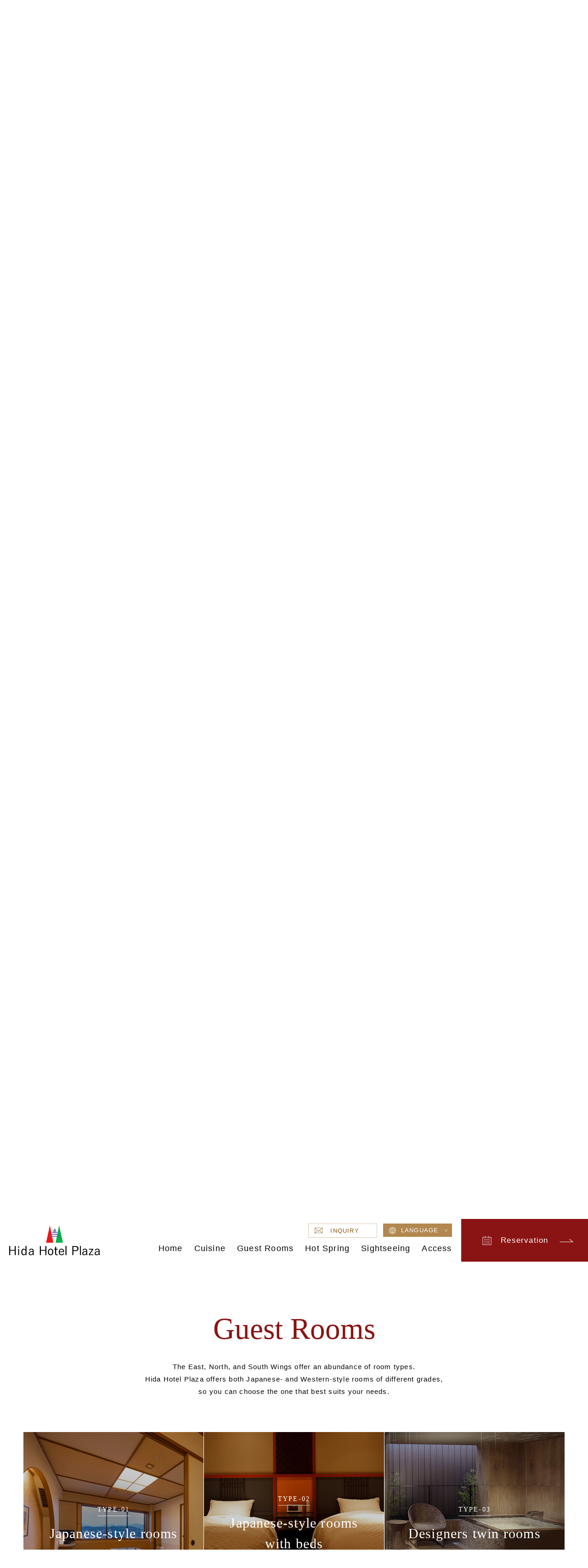

--- FILE ---
content_type: text/html; charset=UTF-8
request_url: https://www.hida-hotelplaza.co.jp/lg_en/contents/?id=sec02
body_size: 33799
content:
<!DOCTYPE html>
<html lang="en">
<head prefix="og: https://ogp.me/ns# fb: https://ogp.me/ns/fb# article: https://ogp.me/ns/article#">

<meta charset="utf-8">
<meta name="author" content="Hida Takayama Onsen Hida Hotel Plaza">
<meta name="description" content="Hida Hotel Plaza is easy to access and houses its own hot spring baths. Relax your muscles in the openness of our hot spring baths and delight in our cuisine made with seasonal ingredients. Enjoy a luxurious experience that is truly unique to our hotel.">
<meta name="viewport" content="width=device-width,viewport-fit=cover">
<meta name="format-detection" content="telephone=no">
<link rel="canonical" href="https://www.hida-hotelplaza.co.jp/lg_en/contents/">
<meta property="og:title" content="Cuisine / Guest Rooms / Hot Spring / Facilities | Hida Takayama Onsen Hida Hotel Plaza [Official website]">
<meta property="og:type" content="article">
<meta property="og:url" content="https://www.hida-hotelplaza.co.jp/lg_en/contents/">
<meta property="og:image" content="https://www.hida-hotelplaza.co.jp/common/img/ogp.jpg">
<title>Cuisine / Guest Rooms / Hot Spring / Facilities | Hida Takayama Onsen Hida Hotel Plaza [Official website]</title>

<!-- <link rel="icon" type="image/svg+xml" href="/favicon.svg"> -->
<link rel="apple-touch-icon-precomposed" href="/apple-touch-icon.png">

<!-- ▽common▽ -->
<link rel="stylesheet" href="https://www.hida-hotelplaza.co.jp/lg_common/css/reset.css" media="all">
<link rel="stylesheet" href="https://www.hida-hotelplaza.co.jp/lg_common/css/base.css" media="all">
<link rel="stylesheet" href="https://www.hida-hotelplaza.co.jp/lg_common/css/scrollAnimation.css" media="all">
<!-- △common△ -->

<!-- Google Tag Manager -->
<script>(function(w,d,s,l,i){w[l]=w[l]||[];w[l].push({'gtm.start':
new Date().getTime(),event:'gtm.js'});var f=d.getElementsByTagName(s)[0],
j=d.createElement(s),dl=l!='dataLayer'?'&l='+l:'';j.async=true;j.src=
'https://www.googletagmanager.com/gtm.js?id='+i+dl;f.parentNode.insertBefore(j,f);
})(window,document,'script','dataLayer','GTM-M8SWFWF');</script>
<!-- End Google Tag Manager -->
<link rel="stylesheet" href="https://www.hida-hotelplaza.co.jp/lg_common/css/contents.css" media="all">
<link rel="stylesheet" href="https://www.hida-hotelplaza.co.jp/lg_common/css/jquery.slick.css" />
<link rel="stylesheet" href="https://www.hida-hotelplaza.co.jp/lg_common/css/jquery.slick-theme.css" />
<link rel="stylesheet" href="https://www.hida-hotelplaza.co.jp/lg_common/css/slider_style.css" />
<link rel="stylesheet" href="https://www.hida-hotelplaza.co.jp/lg_common/css/magnific-popup.css" />

</head>
<body id="cont">
<!-- Google Tag Manager (noscript) -->
<noscript><iframe src="https://www.googletagmanager.com/ns.html?id=GTM-M8SWFWF"
height="0" width="0" style="display:none;visibility:hidden"></iframe></noscript>
<!-- End Google Tag Manager (noscript) -->
<!-- ============ header_wrap GO ============ -->
<div id="header_wrap">
	<header id="header" role="banner" itemscope itemtype="https://schema.org/WPHeader">
		<a id="h_logo" href="https://www.hida-hotelplaza.co.jp/lg_en/">
			<img class="white" src="https://www.hida-hotelplaza.co.jp/lg_common/img/h_logo_w.svg" width="200" height="66" alt="Hida Hotel Plaza">
			<img class="black" src="https://www.hida-hotelplaza.co.jp/lg_common/img/h_logo_b.svg" alt="Hida Hotel Plaza">
		</a>
		<div id="gnav_wrap" role="navigation" itemscope itemtype="https://schema.org/SiteNavigationElement">
			<div class="inner">
				<div class="h_btn">
					<a href="https://www.hida-hotelplaza.co.jp/lg_en/inquiry/"><span>INQUIRY</span></a>
					<div id="h_lang">
						<p class="acc_tit"><span>LANGUAGE</span></p>
						<ul class="acc_contents">
							<li><a href="https://www.hida-hotelplaza.co.jp/" target="_blank">Japanese</a></li>
							<li><a href="https://www.hida-hotelplaza.co.jp/lg_tw/" target="_blank">繁體中文</a></li>
						</ul>
					</div>
				</div>
				<ul id="gnav">
					<li itemprop="name" id="gn_home"><a itemprop="URL" href="https://www.hida-hotelplaza.co.jp/lg_en/">Home</a></li>
					<li itemprop="name" id="gn_01"><a itemprop="URL" href="https://www.hida-hotelplaza.co.jp/lg_en/contents/?id=sec01">Cuisine</a></li>
					<li itemprop="name" id="gn_02"><a itemprop="URL" href="https://www.hida-hotelplaza.co.jp/lg_en/contents/?id=sec02">Guest Rooms</a></li>
					<li itemprop="name" id="gn_03"><a itemprop="URL" href="https://www.hida-hotelplaza.co.jp/lg_en/contents/?id=sec03">Hot Spring</a></li>
					<li itemprop="name" id="gn_04"><a itemprop="URL" href="https://www.hida-hotelplaza.co.jp/lg_en/sightseeing/">Sightseeing</a></li>
					<li itemprop="name" id="gn_05"><a itemprop="URL" href="https://www.hida-hotelplaza.co.jp/lg_en/access/">Access</a></li>
				</ul>
				<ul class="h_reserve sp">
					<li><a href="https://reserve.489ban.net/client/hida-hotelplaza/4/plan" target="_blank">List of accommodation plans</a></li>
					<li><a href="https://reserve.489ban.net/client/hida-hotelplaza/4/plan/availability/daily" target="_blank">Room availability</a></li>
					<li><a href="https://reserve.489ban.net/client/hida-hotelplaza/4/booked/login" target="_blank">Confirm or cancel a reservation</a></li>
				</ul>
			</div>
			<p class="h_reserve pc"><a href="https://reserve.489ban.net/client/hida-hotelplaza/4/plan" target="_blank"><span>Reservation</span></a></p>
		</div>
		</header>
</div>
<!-- ============ header_wrap END ============ -->

<!-- ============ main_img GO ============ -->
<div id="main_img">
	<h1 class="serif">Cuisine / Guest Rooms / Hot Spring / Facilities</h1>
	<ul class="images">
		<li><img class="ofi" src="https://www.hida-hotelplaza.co.jp/lg_common/img/contents/m_img1.webp" width="533" height="700" alt="Cuisine"></li>
		<li><img class="ofi" src="https://www.hida-hotelplaza.co.jp/lg_common/img/contents/m_img2.webp" width="534" height="700" alt="Guest Rooms"></li>
		<li><img class="ofi" src="https://www.hida-hotelplaza.co.jp/lg_common/img/contents/m_img3.webp" width="533" height="700" alt="Hot Spring"></li>
	</ul>
</div>
<!-- ============ main_img END ============ -->

<!-- ============ contents_wrap GO ============= -->
<div id="contents_wrap">

<main role="main">

<section id="sec01">
	<h2 class="serif sa sa--up">Cuisine</h2>
	<div class="slick_arrow">
		<div>
			<picture>
				<source media="(max-width: 600px)" srcset="https://www.hida-hotelplaza.co.jp/lg_common/img/contents/sec01_1_sp.webp">
				<img class="ofi" src="https://www.hida-hotelplaza.co.jp/lg_common/img/contents/sec01_1_pc.webp" width="1100" height="640" alt="Japanese cuisine">
			</picture>
		</div>
		<div>
			<picture>
				<source media="(max-width: 600px)" srcset="https://www.hida-hotelplaza.co.jp/lg_common/img/contents/sec01_2_sp.webp">
				<img class="ofi" src="https://www.hida-hotelplaza.co.jp/lg_common/img/contents/sec01_2_pc.webp" width="1100" height="640" alt="Western cuisine">
			</picture>
		</div>
		<div>
			<picture>
				<source media="(max-width: 600px)" srcset="https://www.hida-hotelplaza.co.jp/lg_common/img/contents/sec01_3_sp.webp">
				<img class="ofi" src="https://www.hida-hotelplaza.co.jp/lg_common/img/contents/sec01_3_pc.webp" width="1100" height="640" alt="Chinese cuisine">
			</picture>
		</div>
	</div>

	<section id="sec01_1" class="inner_md">
		<ul class="photo sa">
			<li><img class="ofi" src="https://www.hida-hotelplaza.co.jp/lg_common/img/contents/sec01_4.jpg" width="300" height="330" alt="Japanese cuisine"></li>
			<li><img class="ofi" src="https://www.hida-hotelplaza.co.jp/lg_common/img/contents/sec01_5.jpg" width="300" height="330" alt="Western cuisine"></li>
			<li><img class="ofi" src="https://www.hida-hotelplaza.co.jp/lg_common/img/contents/sec01_6.jpg" width="300" height="330" alt="Chinese cuisine"></li>
		</ul>
		<div class="txt sa">
			<h3 class="serif sa sa--up">Choose your dinner</h3>
			<p>You can choose from Japanese, Western, and Chinese cuisine for your dinner.<br>Our cuisine is wholeheartedly prepared by chefs that are highly skilled in each cuisine type we offer. You can also savor Takayama's famous Hida Beef.<br>
			<span>Hours:　5:30 pm to 9:00 pm</span></p>
		</div>
	</section>

	<section id="sec01_2" class="inner_md">
		<h3 class="serif sa sa--up">Breakfast</h3>
		<ul class="photo sa">
			<li><img src="https://www.hida-hotelplaza.co.jp/lg_common/img/contents/sec01_7.jpg" width="399" height="450" alt="Breakfast"></li>
			<li><img src="https://www.hida-hotelplaza.co.jp/lg_common/img/contents/sec01_8.jpg" width="289" height="450" alt="Breakfast"></li>
			<li><img src="https://www.hida-hotelplaza.co.jp/lg_common/img/contents/sec01_9.jpg" width="400" height="224" alt="Breakfast"></li>
			<li><img src="https://www.hida-hotelplaza.co.jp/lg_common/img/contents/sec01_10.jpg" width="199" height="225" alt="Breakfast"></li>
			<li><img src="https://www.hida-hotelplaza.co.jp/lg_common/img/contents/sec01_11.jpg" width="200" height="225" alt="Breakfast"></li>
		</ul>
		<p>Hida Hotel Plaza offers breakfast dishes made with care: <br class="pc">chefs use Hida ingredients and locally grown ingredients to make local cuisine.<br><span>Hours: 7:00 am to 9:00 am</span></p>
	</section>
</section>

<section id="sec02" class="inner_md">
	<h2 class="serif sa sa--up">Guest Rooms</h2>
	<p>The East, North, and South Wings offer an abundance of room types.<br>Hida Hotel Plaza offers both Japanese- and Western-style rooms of different grades, <br class="pc">so you can choose the one that best suits your needs.</p>
	<ul class="r_list sa">
		<li>
			<a href="#sec2_1" class="room_modal nosmooth unSlickButton">
				<p class="serif"><span>TYPE-01</span>Japanese-style rooms</p>
				<p class="blur_img"><img class="ofi" src="https://www.hida-hotelplaza.co.jp/lg_common/img/contents/r_img01.jpg" width="432" height="400" alt="Japanese-style rooms"></p>
			</a>
		</li>
		<li>
			<a href="#sec2_2" class="room_modal nosmooth unSlickButton">
				<p class="serif"><span>TYPE-02</span>Japanese-style rooms<br>with beds</p>
				<p class="blur_img"><img class="ofi" src="https://www.hida-hotelplaza.co.jp/lg_common/img/contents/r_img02.jpg" width="432" height="400" alt="Japanese-style rooms with beds"></p>
			</a>
		</li>
		<li>
			<a href="#sec2_3" class="room_modal nosmooth unSlickButton">
				<p class="serif"><span>TYPE-03</span>Designers twin rooms</p>
				<p class="blur_img"><img class="ofi" src="https://www.hida-hotelplaza.co.jp/lg_common/img/contents/r_img03.jpg" width="432" height="400" alt="Designers twin rooms"></p>
			</a>
		</li>
		<li>
			<a href="#sec2_4" class="room_modal nosmooth unSlickButton">
				<p class="serif"><span>TYPE-04</span>Deluxe twin rooms</p>
				<p class="blur_img"><img class="ofi" src="https://www.hida-hotelplaza.co.jp/lg_common/img/contents/r_img04.jpg" width="432" height="400" alt="Deluxe twin rooms"></p>
			</a>
		</li>
		<li>
			<a href="#sec2_5" class="room_modal nosmooth unSlickButton">
				<p class="serif"><span>TYPE-05</span>Standard twin rooms</p>
				<p class="blur_img"><img class="ofi" src="https://www.hida-hotelplaza.co.jp/lg_common/img/contents/r_img05.jpg" width="432" height="400" alt="Standard twin rooms"></p>
			</a>
		</li>
		<li>
			<a href="#sec2_6" class="room_modal nosmooth unSlickButton">
				<p class="serif"><span>TYPE-06</span>Single rooms</p>
				<p class="blur_img"><img class="ofi" src="https://www.hida-hotelplaza.co.jp/lg_common/img/contents/r_img06.jpg" width="432" height="400" alt="Single rooms"></p>
			</a>
		</li>
	</ul>

	<div id="sec2_1" class="inner_md mfp-with-anim mfp-hide">
		<p class="popup-modal-dismiss"><span>CLOSE</span></p>
		<div class="slick_wrap">
			<div class="slick_dots unSlick">
				<div><img class="ofi" data-lazy="https://www.hida-hotelplaza.co.jp/lg_common/img/contents/sec2_1_1.jpg" width="750" height="550" alt="Japanese-style rooms"></div>
				<div><img class="ofi" data-lazy="https://www.hida-hotelplaza.co.jp/lg_common/img/contents/sec2_1_2.jpg" width="750" height="550" alt="Japanese-style rooms"></div>
				<div><img class="ofi" data-lazy="https://www.hida-hotelplaza.co.jp/lg_common/img/contents/sec2_1_3.jpg" width="750" height="550" alt="Japanese-style rooms"></div>
				<div><img class="ofi" data-lazy="https://www.hida-hotelplaza.co.jp/lg_common/img/contents/sec2_1_4.jpg" width="750" height="550" alt="Japanese-style rooms"></div>
				<div><img class="ofi" data-lazy="https://www.hida-hotelplaza.co.jp/lg_common/img/contents/sec2_1_5.jpg" width="750" height="550" alt="Japanese-style rooms"></div>
			</div>
			<p>*Pictures are for illustrative purposes only.</p>
		</div>
		<dl class="summary">
			<dt class="serif">Japanese-style rooms</dt>
			<dd>
				<p>Feel at ease in the peaceful, relaxing atmosphere of these rooms.<br>They are decorated Japanese-style, with tatami mats that are comfortable for your feet and furnishings that soothe your mind.</p>
				<ul>
					<li>Ample space between one 10-tatami-mat room and an additional room</li>
					<li>Maximum capacity is 6 people</li>
					<li>Baths and toilets are separate</li>
					<li>Toilets have warm-water bidets</li>
				</ul>
			</dd>
		</dl>
	</div>

	<div id="sec2_2" class="inner_md mfp-with-anim mfp-hide">
		<p class="popup-modal-dismiss"><span>CLOSE</span></p>
		<div class="slick_wrap">
			<div class="slick_dots unSlick">
				<div><img class="ofi" data-lazy="https://www.hida-hotelplaza.co.jp/lg_common/img/contents/sec2_2_1.jpg" width="750" height="550" alt="Japanese-style rooms with beds"></div>
				<div><img class="ofi" data-lazy="https://www.hida-hotelplaza.co.jp/lg_common/img/contents/sec2_2_2.jpg" width="750" height="550" alt="Japanese-style rooms with beds"></div>
				<div><img class="ofi" data-lazy="https://www.hida-hotelplaza.co.jp/lg_common/img/contents/sec2_2_3.jpg" width="750" height="550" alt="Japanese-style rooms with beds"></div>
				<div><img class="ofi" data-lazy="https://www.hida-hotelplaza.co.jp/lg_common/img/contents/sec2_2_4.jpg" width="750" height="550" alt="Japanese-style rooms with beds"></div>
				<div><img class="ofi" data-lazy="https://www.hida-hotelplaza.co.jp/lg_common/img/contents/sec2_2_5.jpg" width="750" height="550" alt="Japanese-style rooms with beds"></div>
			</div>
			<p>*Pictures are for illustrative purposes only.</p>
		</div>
		<dl class="summary">
			<dt class="serif">Japanese-style rooms with beds</dt>
			<dd>
				<p>Japanese-style rooms with beds.<br>You'll be able to rest well here.</p>
				<ul>
					<li>Japanese-style rooms with two beds</li>
					<li>Maximum capacity is either 4 or 6 people</li>
					<li>Some rooms have separate baths and toilets</li>
					<li>Toilets have warm-water bidets</li>
					<li>Some rooms have air purifier/humidifiers (with ion generation)</li>
				</ul>
			</dd>
		</dl>
	</div>

	<div id="sec2_3" class="inner_md mfp-with-anim mfp-hide">
		<p class="popup-modal-dismiss"><span>CLOSE</span></p>
		<div class="slick_wrap">
			<div class="slick_dots unSlick">
				<div><img class="ofi" data-lazy="https://www.hida-hotelplaza.co.jp/lg_common/img/contents/sec2_3_6.jpg" width="750" height="550" alt="Designers twin rooms"></div>
				<div><img class="ofi" data-lazy="https://www.hida-hotelplaza.co.jp/lg_common/img/contents/sec2_3_1.jpg" width="750" height="550" alt="Designers twin rooms"></div>
				<div><img class="ofi" data-lazy="https://www.hida-hotelplaza.co.jp/lg_common/img/contents/sec2_3_2.jpg" width="750" height="550" alt="Designers twin rooms"></div>
				<div><img class="ofi" data-lazy="https://www.hida-hotelplaza.co.jp/lg_common/img/contents/sec2_3_3.jpg" width="750" height="550" alt="Designers twin rooms"></div>
				<div><img class="ofi" data-lazy="https://www.hida-hotelplaza.co.jp/lg_common/img/contents/sec2_3_4.jpg" width="750" height="550" alt="Designers twin rooms"></div>
				<div><img class="ofi" data-lazy="https://www.hida-hotelplaza.co.jp/lg_common/img/contents/sec2_3_5.jpg" width="750" height="550" alt="Designers twin rooms"></div>
			</div>
			<p>*Pictures are for illustrative purposes only.</p>
		</div>
		<dl class="summary">
			<dt class="serif">Designers twin rooms</dt>
			<dd>
				<p>Rooms filled with luxurious furniture and furnishings from a leading manufacturer in Hida.</p>
				<ul>
					<li>31 to 33 square meters in size with twin beds</li>
					<li>Maximum capacity is 2 people</li>
					<li>Rooms have either unit-style bathrooms or shower stalls</li>
					<li>Toilets have warm-water bidets</li>
					<li>Rooms have air purifier/humidifiers (with ion generation)</li>
				</ul>
			</dd>
		</dl>
	</div>

	<div id="sec2_4" class="inner_md mfp-with-anim mfp-hide">
		<p class="popup-modal-dismiss"><span>CLOSE</span></p>
		<div class="slick_wrap">
			<div class="slick_dots unSlick">
				<div><img class="ofi" data-lazy="https://www.hida-hotelplaza.co.jp/lg_common/img/contents/sec2_4_1.jpg" width="750" height="550" alt="Deluxe twin rooms"></div>
				<div><img class="ofi" data-lazy="https://www.hida-hotelplaza.co.jp/lg_common/img/contents/sec2_4_2.jpg" width="750" height="550" alt="Deluxe twin rooms"></div>
				<div><img class="ofi" data-lazy="https://www.hida-hotelplaza.co.jp/lg_common/img/contents/sec2_4_3.jpg" width="750" height="550" alt="Deluxe twin rooms"></div>
				<div><img class="ofi" data-lazy="https://www.hida-hotelplaza.co.jp/lg_common/img/contents/sec2_4_4.jpg" width="750" height="550" alt="Deluxe twin rooms"></div>
				<div><img class="ofi" data-lazy="https://www.hida-hotelplaza.co.jp/lg_common/img/contents/sec2_4_5.jpg" width="750" height="550" alt="Deluxe twin rooms"></div>
			</div>
			<p>*Pictures are for illustrative purposes only.</p>
		</div>
		<dl class="summary">
			<dt class="serif">Deluxe twin rooms</dt>
			<dd>
				<p>Spacious rooms with luxurious furnishings.<br>These elegant spaces were created just for two.</p>
				<ul>
					<li>33 to 53 square meters in size with twin beds</li>
					<li>Maximum capacity is 2 people</li>
					<li>Beds are arranged Hollywood-style</li>
					<li>Some rooms have unit-style bathrooms and shower stalls</li>
					<li>Toilets have warm-water bidets</li>
				</ul>
			</dd>
		</dl>
	</div>

	<div id="sec2_5" class="inner_md mfp-with-anim mfp-hide">
		<p class="popup-modal-dismiss"><span>CLOSE</span></p>
		<div class="slick_wrap">
			<div class="slick_dots unSlick">
				<div><img class="ofi" data-lazy="https://www.hida-hotelplaza.co.jp/lg_common/img/contents/sec2_5_1.jpg" width="750" height="550" alt="Standard twin rooms"></div>
				<div><img class="ofi" data-lazy="https://www.hida-hotelplaza.co.jp/lg_common/img/contents/sec2_5_2.jpg" width="750" height="550" alt="Standard twin rooms"></div>
				<div><img class="ofi" data-lazy="https://www.hida-hotelplaza.co.jp/lg_common/img/contents/sec2_5_3.jpg" width="750" height="550" alt="Standard twin rooms"></div>
			</div>
			<p>*Pictures are for illustrative purposes only.</p>
		</div>
		<dl class="summary">
			<dt class="serif">Standard twin rooms</dt>
			<dd>
				<p>The chic interior creates a sense of calm.</p>
				<ul>
					<li>27 square meters in size with twin beds</li>
					<li>Maximum capacity is 2 people</li>
					<li>Rooms have unit-style bathrooms</li>
					<li>Toilets have warm-water bidets</li>
				</ul>
			</dd>
		</dl>
	</div>

	<div id="sec2_6" class="inner_md mfp-with-anim mfp-hide">
		<p class="popup-modal-dismiss"><span>CLOSE</span></p>
		<div class="slick_wrap">
			<div class="slick_dots unSlick">
				<div><img class="ofi" data-lazy="https://www.hida-hotelplaza.co.jp/lg_common/img/contents/sec2_6_1.jpg" width="750" height="550" alt="Single rooms"></div>
				<div><img class="ofi" data-lazy="https://www.hida-hotelplaza.co.jp/lg_common/img/contents/sec2_6_2.jpg" width="750" height="550" alt="Single rooms"></div>
				<div><img class="ofi" data-lazy="https://www.hida-hotelplaza.co.jp/lg_common/img/contents/sec2_6_3.jpg" width="750" height="550" alt="Single rooms"></div>
				<div><img class="ofi" data-lazy="https://www.hida-hotelplaza.co.jp/lg_common/img/contents/sec2_6_4.jpg" width="750" height="550" alt="Single rooms"></div>
				<div><img class="ofi" data-lazy="https://www.hida-hotelplaza.co.jp/lg_common/img/contents/sec2_6_5.jpg" width="750" height="550" alt="Single rooms"></div>
			</div>
			<p>*Pictures are for illustrative purposes only.</p>
		</div>
		<dl class="summary">
			<dt class="serif">Single rooms</dt>
			<dd>
				<p>These rooms are ideal for individual travelers or those traveling on business.</p>
				<ul>
					<li>Standard single rooms are 17 square meters in size,and those with double beds are 20 square meters in size</li>
					<li>Capacity is 1 to 2 people</li>
					<li>Rooms have unit-style bathrooms</li>
					<li>Toilets have warm-water bidets</li>
					<li>Rooms have air purifier/humidifiers (with ion generation)</li>
				</ul>
			</dd>
		</dl>
	</div>

	<dl>
		<dt>Facilities/Amenities</dt>
		<dd>
			<ul>
				<li>TVs</li>
				<li>Refrigerators</li>
				<li>Telephones</li>
				<li>Free safes</li>
				<li>Hair dryers</li>
				<li>Toothbrushes</li>
				<li>Shampoo</li>
				<li>Conditioner</li>
				<li>Brushes</li>
				<li>Razors</li>
				<li>Jinbei (in place of yukata)</li>
				<li>Face towels</li>
				<li>Bath towels</li>
				<li>LAN wires for internet use and Wi-Fi</li>
			</ul>
		</dd>
	</dl>
	<p class="btn_reserve"><a href="https://reserve.489ban.net/client/hida-hotelplaza/4/plan/availability/daily" target="_blank"><span>Availability calendar by room</span></a></p>
</section>

<section id="sec03">
	<h2 class="serif sa sa--up">Hot Spring</h2>
	<div id="sec3_1">
		<div class="slick_dots">
			<div>
				<picture>
					<source media="(max-width: 600px)" srcset="https://www.hida-hotelplaza.co.jp/lg_common/img/contents/sec3_1_1_sp.webp">
					<img class="ofi" src="https://www.hida-hotelplaza.co.jp/lg_common/img/contents/sec3_1_1_pc.webp" width="1600" height="720" alt="Sky View Open-Air Baths">
				</picture>
			</div>
			<div>
				<picture>
					<source media="(max-width: 600px)" srcset="https://www.hida-hotelplaza.co.jp/lg_common/img/contents/sec3_1_2_sp.webp">
					<img class="ofi" src="https://www.hida-hotelplaza.co.jp/lg_common/img/contents/sec3_1_2_pc.webp" width="1600" height="720" alt="Sky View Open-Air Baths">
				</picture>
			</div>
			<div>
				<picture>
					<source media="(max-width: 600px)" srcset="https://www.hida-hotelplaza.co.jp/lg_common/img/contents/sec3_1_3_sp.webp">
					<img class="ofi" src="https://www.hida-hotelplaza.co.jp/lg_common/img/contents/sec3_1_3_pc.webp" width="1600" height="720" alt="Sky View Open-Air Baths">
				</picture>
			</div>
		</div>


		<dl class="inner_md">
			<dt class="serif">[North Wing 9F, rooftop]<span>Sky View Open-Air Baths</span></dt>
			<dd>
				<p>The open-air baths on Hida Hotel Plaza's top floor.<br>When skies are clear, this area boasts a grand view of Hida's mountain range.<br>The spectacular open-air baths and steam sauna here offer amazing views of the beautiful Japanese Alps, <br class="pc">Takayama's cityscape, and twinkling stars.<br>Relax in Hida Hotel Plaza's pride and joy: its natural hot spring baths.</p>
				<p>[Hours] 6:00 am to 12:00 am　<br class="sp">[Steam Sauna] 3:00 pm to 11:00 pm</p>
			</dd>
		</dl>
	</div>

	<div class="inner_md">
		<div id="sec3_2">
			<div class="slick_dots">
				<div><img class="ofi" src="https://www.hida-hotelplaza.co.jp/lg_common/img/contents/sec3_2_1.jpg" width="620" height="400" alt="Sky View Communal Bath"></div>
				<div><img class="ofi" src="https://www.hida-hotelplaza.co.jp/lg_common/img/contents/sec3_2_2.jpg" width="620" height="400" alt="Sky View Communal Bath"></div>
			</div>
			<dl>
				<dt class="serif">[North Wing 9F]<span>Sky View Communal Bath</span></dt>
				<dd>
					<p>A communal bath on Hida Hotel Plaza's top floor. The wide windows let in sunlight, and when skies are clear, this communal bath boasts a grand view of the Japanese Alps. It also features a steam sauna.</p>
					<p>[Hours] 6:00 am to 12:00 am　<br class="sp">[Steam Sauna] 3:00 pm to 11:00 pm</p>
				</dd>
			</dl>
		</div>

		<div id="sec3_3">
			<div class="slick_dots">
				<div><img class="ofi" src="https://www.hida-hotelplaza.co.jp/lg_common/img/contents/sec3_3_1.jpg" width="620" height="400" alt="Mokko-no-yu"></div>
			</div>
			<dl>
				<dt class="serif">[East Wing B1F]<span>Mokko-no-yu</span></dt>
				<dd>
					<p>Stretch and soak your legs freely in the hot water, leaving them refreshed after your tiring travels. The beautiful Ukiyo-e partitions and tatami flooring give the space an old-fashioned Japanese atmosphere. It also features a dry sauna.</p>
					<p>[Hours] 6:00 am to 12:00 am　<br class="sp">[Dry Sauna] 3:00 pm to 11:00 pm</p>
				</dd>
			</dl>
		</div>

		<div class="service_col sa sa--up">
			<p class="serif label">For women only</p>
			<div class="txt">
				<h3 class="serif">Added Service: Shampoo Bar</h3>
				<p>The women's bath has a shampoo bar, where you can choose from a number of brands.<br>Choose the shampoo you're in the mood for.</p>
			</div>
			<p class="photo"><img src="https://www.hida-hotelplaza.co.jp/lg_common/img/contents/sec3_4.jpg" width="580" height="340" alt="Shampoo Bar"></p>
		</div>

		<dl class="summary">
			<dt>Amenities</dt>
			<dd>《For women》Toner, moisturizer, face wash, combs, cotton swabs, hair dryers, and shower caps<br>《For men》Hair tonic, hair styling liquid, toner, combs, cotton swabs, hair dryers</dd>
			<dt>Benefits</dt>
			<dd>Sodium-chloride springs' water quality is colorless and transparent with slight salinity. The water warms you up well and is effective for your health and relieving fatigue.<br>【General indications】<br>Neuralgia, muscle pain, joint pain, frozen shoulders, bruising, sprains, hemorrhoids, sensitivity to cold, fatigue relief, and improved health</dd>
		</dl>
	</div>
</section>

<section id="sec04">
	<h2 class="serif sa sa--up">Facilities</h2>
	<ul class="main_img">
		<li><p>Shops: Hida Koji</p><img class="ofi" src="https://www.hida-hotelplaza.co.jp/lg_common/img/contents/sec04_1.webp" width="599" height="720" alt=""></li>
		<li><p>Lobby/Karakuri doll stand</p><img class="ofi" src="https://www.hida-hotelplaza.co.jp/lg_common/img/contents/sec04_2.webp" width="479" height="720" alt=""></li>
		<li><p>Shops: Hida Koji</p><img class="ofi" src="https://www.hida-hotelplaza.co.jp/lg_common/img/contents/sec04_3.webp" width="420" height="359" alt=""></li>
		<li><p>Chinese Restaurant: Rairai-Hanten</p><img class="ofi" src="https://www.hida-hotelplaza.co.jp/lg_common/img/contents/sec04_4.webp" width="420" height="359" alt=""></li>
	</ul>
	<div class="inner_md">
		<p>We provide hospitality through our plentiful facilities so that you can have a comfortable and rich experience, <br class="pc">whether you're visiting the shops to buy souvenirs or having meals or drinks at a restaurant, izakaya, or cafe.</p>
		<ul>
			<li class="sa sa--up delay500"><p>French Restaurant: Bonjour</p><img src="https://www.hida-hotelplaza.co.jp/lg_common/img/contents/sec04_5.jpg" width="400" height="300" alt=""></li>
			<li class="sa sa--up delay1000"><p>Japanese Restaurant: Takumi-Chaya</p><img src="https://www.hida-hotelplaza.co.jp/lg_common/img/contents/sec04_6.jpg" width="400" height="300" alt=""></li>
			<li class="sa sa--up delay1500"><p>Cafe: Pico</p><img src="https://www.hida-hotelplaza.co.jp/lg_common/img/contents/sec04_7.jpg" width="400" height="300" alt=""></li>
		</ul>
		<dl class="summary">
			<dt>【East Wing 1F】<br>Shops: Hida Koji</dt>
			<dd>Hida Takayama's famous teacakes and crafts are among the many souvenirs.<br>[Hours] 7:00 am to 9:30 pm（7:30 am to 9:30 pm in winter）</dd>
			<dt>Restaurants</dt>
			<dd>
				<dl>
					<dt>【North Wing 2F】Japanese Restaurant: Takumi-Chaya</dt>
					<dd>[Breakfast] 7:00 am to 9:00 am　[Dinner] 5:30 pm to 9:00 pm</dd>
					<dt>【East Wing 2F】Japanese Restaurant: Takumi-Chaya</dt>
					<dd>[Breakfast] 7:00 am to 9:00 am　[Dinner] 5:30 pm to 9:00 pm</dd>
					<dt>【North Wing 2F】French Restaurant: Bonjour</dt>
					<dd>[Lunch] 11:00 am to 2:00 pm　[Dinner] 5:30 pm to 9:00 pm</dd>
					<dt>【North Wing 2F】Chinese Restaurant: Rairai-Hanten</dt>
					<dd>[Lunch] 11:00 am to 2:00 pm　[Dinner] 5:30 pm to 9:00 pm</dd>
				</dl>
			</dd>
			<dt>【North Wing 1F】<br>Cafe: Pico</dt>
			<dd>Savor an authentic cup of freshly ground coffee with a dessert, light meal, or other treat.<br>[Hours] 8:00 am to 9:00 pm (foods and drinks)　/  9:00 pm to 10:00 pm（Drinks and alcohol only）</dd>
			<dt>Other facilities</dt>
			<dd>
				<ul>
					<li>Small, medium, and large banquet halls</li>
					<li>Conference rooms</li>
					<li>Chapel</li>
					<li>Shops</li>
					<li>Communal bath</li>
					<li>Open-air baths</li>
					<li>Heated pool</li>
				</ul>
			</dd>
		</dl>
	</div>
</section>

</main>

<ol id="breadcrumb" itemscope itemtype="https://schema.org/BreadcrumbList">
	<li itemprop="itemListElement" itemscope itemtype="https://schema.org/ListItem"><a itemprop="item" href="https://www.hida-hotelplaza.co.jp/lg_en/"><span itemprop="name">Hida Hotel Plaza HOME</span></a><meta itemprop="position" content="1"></li>
	<li itemprop="itemListElement" itemscope itemtype="https://schema.org/ListItem"><a itemprop="item" href="https://www.hida-hotelplaza.co.jp/lg_en/contents/"><span itemprop="name">Cuisine / Guest Rooms / Hot Spring / Facilities</span></a><meta itemprop="position" content="2"></li>
</ol>
	
</div>
<!-- ============ contents_wrap END ============= -->

<!-- ============ footer_wrap GO ============ -->
<div id="footer_wrap">
<footer id="footer" role="contentinfo" itemscope itemtype="https://schema.org/WPFooter">
	<div id="f_reserve">
		<div class="inner_sm">
			<ul>
				<li><a href="https://reserve.489ban.net/client/hida-hotelplaza/4/plan" target="_blank"><span>List of accommodation plans</span></a></li>
				<li><a href="https://reserve.489ban.net/client/hida-hotelplaza/4/plan/availability/daily" target="_blank"><span>Room availability</span></a></li>
				<li><a href="https://reserve.489ban.net/client/hida-hotelplaza/4/booked/login" target="_blank">Confirm or cancel a reservation</a></li>
			</ul>
		</div>
	</div>
	<div id="f_address">
		<p class="f_logo"><a href="https://www.hida-hotelplaza.co.jp/lg_en/"><img src="https://www.hida-hotelplaza.co.jp/lg_common/img/f_logo.png" width="270" height="125" alt="Hida Takayama Onsen Hida Hotel Plaza"></a></p>
		<address>Hanaoka-cho 2-60, Takayama City, <br class="sp">Gifu Prefecture</address>
		<p id="copyright">&copy; Hida Hotel Plaza</p>
	</div>
</footer>
</div>

<ul id="sp_nav" class="sp">
	<li><a href="https://reserve.489ban.net/client/hida-hotelplaza/4/plan" target="_blank">Reserve</a></li>
	<li><a href="javascript:void(0);" id="open_menu"><span class="line"><span>MENU</span><span>CLOSE</span></span></a></li>
</ul>
<!-- ============ footer_wrap END ============ -->

<script src="https://www.hida-hotelplaza.co.jp/lg_common/js/jquery.min.js"></script>
<script src="https://www.hida-hotelplaza.co.jp/lg_common/js/jquery-dropdown.js"></script>
<script src="https://www.hida-hotelplaza.co.jp/lg_common/js/scrollAnimation.js"></script>
<script src="https://www.hida-hotelplaza.co.jp/lg_common/js/setting_option.js"></script>
<script src="https://www.hida-hotelplaza.co.jp/lg_common/js/jquery.magnific-popup.min.js"></script>
<script>
	$(function () {
		$('.room_modal').magnificPopup({
			type: 'inline',
			preloader: false,
			showCloseBtn: false,
			fixedContentPos: true,
			mainClass: 'mfp-room',
			callbacks: {
				open: function() {
					$('.mfp-wrap').css("left", -$(window).scrollLeft());
				}
			}
		});
		// Close
		$(document).on('click', '.popup-modal-dismiss', function (e) {
			e.preventDefault();
			$.magnificPopup.close();
		});
	});
</script>
<script src="https://www.hida-hotelplaza.co.jp/lg_common/js/jquery.slick.min.js"></script>
<script>
$(document).ready(function() {
	$('.slick_arrow').slick({
		infinite: true,
		slidesToShow: 1,
		slidesToScroll: 1,
		autoplay: true,
		autoplaySpeed: 2500,
		dots: true,
		centerMode: true,
		variableWidth: true,
		pauseOnHover:false,
		pauseOnFocus:false,
		lazyLoad: 'progressive',
		responsive: [
			{
				breakpoint: 601,
				settings: {
					centerMode: false,
				}
			}
		]
	});

	$('.slick_dots').slick({
		fade: true,
		infinite: true,
		slidesToShow: 1,
		slidesToScroll: 1,
		autoplay: true,
		autoplaySpeed: 2500,
		arrows: false,
		dots: true,
		speed: 1000,
		lazyLoad: 'ondemand'
	});

	// setPosition Slick in Modal
	const $unSlickButton = $('.unSlickButton');
	const unSlickModalID = $unSlickButton.attr('data-target');
	const $unSlickModal = $(unSlickModalID);
	const slickInitializedClass = 'slick-initialized';
	$unSlickButton.on('click', function () {
		const $unSlick = $('.unSlick');
		// 0.3s 後に setPosition 付きで Slick 実行
		const slickInit = setTimeout(() => {
			// Slick
			$unSlick.not('.slick-initialized').slick({
				lazyLoad: 'ondemand'
			});
			$unSlick.slick('setPosition');
		}, 300);
		$unSlickModal.on('hidden.bs.modal', function () {
			// Bootstrap のモーダルを閉じるイベントが発火したら
			if ($unSlick.hasClass(slickInitializedClass)) {
				// Slick 対象要素が slick-initialized クラスを持っていたら
				// unslick で Slick をアンバインド
				$unSlick.slick('unslick');
			}
			// setTimeout 発動前にモーダルを閉じると setTimeout が生き残っているので、すぐまたモーダルを開いたりすると Slick のバインドが2回走ったりしておかしくなるので clearTimeout する
			clearTimeout(slickInit);
			// モーダルを閉じる度に hidden.bs.modal イベントがバインドされて重複処理してしまうので閉じられたらアンバインドする
			$unSlickModal.off('hidden.bs.modal');
		});
	});

});
</script>

</body>
</html>


--- FILE ---
content_type: text/css
request_url: https://www.hida-hotelplaza.co.jp/lg_common/css/base.css
body_size: 16930
content:
@charset "utf-8";
/* ===================================================
	Base CSS
====================================================== */
body {
	min-width: 1200px; min-height: 100vh; background: #fff; color: #000;
	font-size: 15px; font-weight: normal; line-height: 1.5;
	font-family: "游ゴシック", YuGothic, "ヒラギノ角ゴ Pro W3","Hiragino Kaku GothicPro","Osaka","Verdana","Helvetica","Arial","ＭＳ Ｐゴシック", sans-serif;
	-webkit-text-size-adjust: 100%; position: relative;

	font-feature-settings: "palt"; letter-spacing: 0.08em;
	/* font-feature-settings: "palt"; こちらの指定をすると文字が詰まりすぎてしまう場合があるので、letter-spaceingの記述が必要です。デザイン上不要であれば削除してください。
	縦書きテキストだと崩れる可能性があります。縦書きの項目は下記のようにしてください。
	.v_rl{ writing-mode: vertical-rl; font-feature-settings: "palt" 0;}*/
}
body.en { letter-spacing: 0.04em; }
body.tw { font-family: 'PingFang TC', 'Microsoft JhengHei', sans-serif; }
html.pos_fix { overflow: hidden; }

div { box-sizing: border-box;}

a { text-decoration: none;}
a:hover { text-decoration: underline;}

#lineup-font-size-sampler { bottom: 0; left: 0;}
.fixed { position: fixed; top:0; left: 0; z-index: 99;}
iframe[name="google_conversion_frame"] { position: absolute; bottom: 0; left: 0;}

.ofi { object-fit: cover;}
.sp { display: none;}
.serif { font-family: "Yu Mincho", YuMincho, "Hiragino Mincho ProN", serif; }
/* body.tw .serif { font-family: 'Noto Serif TC', 'Kaiti TC', 'PMingLiU', serif; } */
.v_rl { -webkit-writing-mode: vertical-rl;
    -ms-writing-mode: tb-rl;
    writing-mode: vertical-rl;
    font-feature-settings: "palt" 0; }

.inner_sm { width: 1100px; max-width: 92%; margin: 0 auto; }
.inner_md { width: 1300px; max-width: 92%; margin: 0 auto; }
.inner_lg { width: 1400px; max-width: 92%; margin: 0 auto; }

/* ▼hover色やeidthは個別で設定 */
.cmn_link { display: flex; justify-content: center; align-items: center; border: 1px solid #c1a37d; padding: 13px 0; color: #9a6a2d; transition: background .5s; }
.cmn_link:hover { text-decoration: none; }
.cmn_link span::after { content: ''; display: inline-block; width: 5px; height: 5px; border-top: 1px solid; border-right: 1px solid; transform: rotate(45deg) translateY(-50%); margin-left: 8px; transition: margin .5s; }

@media screen and (hover: hover) {
	
}

@media screen and (max-width: 600px) {
	body,
	input,
	select,
	textarea { font-size: 14px;}

	body { min-width: 0;}
	.sp { display: block;}
	.pc { display: none !important;}
}


/* ---------------------------------------------------
	Base Layout
------------------------------------------------------ */
@media screen and (max-width: 600px) {
}


/* ---------------------------------------------------
	Header
------------------------------------------------------ */
/* animation */
@keyframes h-fixed {
	0% { transform: translateY(-100%); }
	100% { transform: translateY(0); }
}

@keyframes h-top {
	0% { transform: translateY(0); background: #fff; position: fixed;}
	50% { transform: translateY(-100%); background: none; position: fixed; opacity: 0;}
	51% { transform: translateY(0);}
	100% { opacity: 1; position: absolute;}
}

@media screen and (min-width: 601px) {
	#header_wrap { letter-spacing: .08em;}
}

#header a { text-decoration: none; }

#header_wrap { position: relative; /*height: 110px; background: linear-gradient(rgba(0,0,0,0.4),rgba(0,0,0,0));*/ }
#header, #gnav_wrap, #gnav_wrap .inner, #gnav_wrap .h_btn, #gnav { display: flex; }
#header { position: absolute; top: 0; left: 0; z-index: 11; align-items: center; justify-content: space-between; width: 100%; min-width: 1200px; background: linear-gradient(rgba(0,0,0,0.5),rgba(0,0,0,0)); }
#header #h_logo { display: inline-block; width: 200px; margin-left: 20px; position: relative; }
#header #h_logo img { transition: opacity 0.8s; }
#header #h_logo .black { opacity: 0; position: absolute; left: 0; top: 0;}
#gnav_wrap { justify-content: flex-end; width: calc(100% - 200px); }
#gnav_wrap .inner { flex-wrap: wrap; align-items: flex-start; padding: 10px 0 5px; }
#gnav_wrap .inner .h_btn,
#gnav { justify-content: flex-end; width: 100%; }
#gnav_wrap .inner .h_btn { align-items: center; }
#h_lang { position: absolute; top: 10px; z-index: 10; }
#gnav_wrap .inner .h_btn > a,
#h_lang .acc_tit { position: relative; width: 150px; padding: 5px 0 5px 10px; box-sizing: border-box; font-size: 13px; text-align: center; }
#gnav_wrap .inner .h_btn > a { margin-right: 163px; background: rgba(255,255,255,.8); color: #855212; }
#h_lang .acc_tit { background: #b28850; color: #fff; }
#gnav_wrap .inner .h_btn > a::before,
#gnav_wrap .inner .h_btn > a::after,
#h_lang .acc_tit::before,
#h_lang .acc_tit::after,
.h_reserve.pc span::before,
.h_reserve.pc a::after { position: absolute; top: 50%; transform: translateY(-50%); content: ''; display: inline-block; }
#gnav_wrap .inner .h_btn > a::before { left: 13px; width: 18px; height: 14px; background: url(../img/ico_inq.svg)no-repeat; }
#h_lang .acc_tit.active::after { transform: translateY(-3px) rotate(180deg); }
#h_lang .acc_tit::before { left: 13px; width: 15px; height: 15px; background: url(../img/ico_lg.svg)no-repeat; }
#h_lang .acc_tit::after { right: 10px; width: 6px; height: 5px; background: url(../img/arrow_lg.svg)no-repeat; }
#h_lang .acc_contents { display: none; }
#h_lang .acc_contents a { display: block; padding: 5px; border-top: 1px solid rgba(255 255 255 / 50%); font-size: 14px; background: rgb(107 74 30 / 95%); color: #fff; text-align: center; }
.h_reserve.pc { max-width: 26%; margin-left: 20px; }
.h_reserve.pc a { position: relative; display: flex; align-items: center; justify-content: center; width: 330px; max-width: 100%; height: 100%; font-size: 17px; background: #8a1313; color: #fff; text-align: center; }
.h_reserve.pc span { position: relative; }
.h_reserve.pc span::before { left: -40px; width: 20px; height: 20px; background: url(../img/ico_reserve.svg)no-repeat; opacity: .6; }
.h_reserve.pc a::after { right: 30px; width: 32px; height: 9px; background: url(../img/arrow_w.svg)no-repeat; }
#gnav li + li { margin-left: 25px; }
#gnav a { position: relative; display: block; padding: 10px 0; font-size: 18px; color: #fff; font-family: "Arial", "游ゴシック", YuGothic, "ヒラギノ角ゴ Pro W3","Hiragino Kaku GothicPro","Osaka","Verdana","Helvetica", "ＭＳ Ｐゴシック", sans-serif; }
#gnav a::before { content: ''; height: 1px; position: absolute; left: 50%; right: 50%; bottom: 5px; background: #fff; transition: all 0.4s; }

#header.top { animation: h-top 1.5s; left: 0!important; }

#header.fixed { position: fixed; animation: h-fixed 1s; }
#header.fixed { background: #fff; }
#header.fixed #gnav a { color: #000; }
#header.fixed #h_logo .black { opacity: 1; }
#header.fixed #h_logo .white { opacity: 0; }
#header.fixed #gnav_wrap { padding: 0; }
#header.fixed #gnav_wrap .inner .h_btn > a { border: 1px solid rgb(178 136 80/50%); }
#header.fixed #gnav a::before { background: #000; }

@media screen and (hover: hover) {
	#header #h_logo:hover,
	#gnav_wrap .inner .h_btn > a:hover  { opacity: .5; }
	#gnav a:hover::before { left: 0; right: 0; }
	#h_lang .acc_contents a:hover { background: rgb(78 53 20 / 85%); }
	.h_reserve.pc a:hover { background-color: #B01818; }
}

@media screen and (max-width: 600px) {
	#header { min-width: 0; align-items: flex-start; }
	#header #h_logo { position: absolute; z-index: 99; max-width: 30%; margin: 5px 0 0 20px; }
	#header.active #h_logo .black { opacity: 1; }
	#header.active #h_logo .white { opacity: 0; }
	#gnav_wrap { position: fixed; top: 0; left: 0; z-index: 100; justify-content: flex-start; flex-direction: column; width: 100%; height: 100%; padding: 60px 5.5vw; background: #fff; opacity: 0; transition: opacity .5s; pointer-events: none; overflow: scroll; }
	#gnav_wrap .inner { padding: 0 0 5px; }
	#gnav_wrap .inner .h_btn { order: 3; justify-content: center; flex-wrap: wrap; max-width: 80%; margin: 30px auto 25px; font-family: "Arial","ＭＳ Ｐゴシック", sans-serif; }
	#gnav_wrap .inner .h_btn > a { width: 100%; margin: 0 0 10px; border: 1px solid #b28850; }
	#h_lang { position: static; width: 100%; }
	#h_lang .acc_tit { display: none; }
	#h_lang ul { display: flex!important; justify-content: space-between; }
	#h_lang li { width: calc(50% - 5px); }
	#h_lang .acc_contents a { border: 1px solid #000; color: #000; background: none; }
	.h_reserve.sp { order: 4; width: 100%; margin: 0 auto; }
	.h_reserve.sp li { width: 100%; line-height: 1; }
	.h_reserve.sp li a { display: block; padding: 20px 5px; color: #fff; text-align: center; }
	.h_reserve.sp li:nth-of-type(1) a { background: #8a1313; }
	.h_reserve.sp li:nth-of-type(2) { margin-top: 10px; }
	.h_reserve.sp li:nth-of-type(2) a { background: #b28850; }
	.h_reserve.sp li:nth-of-type(3) a { display: flex; align-items: center; justify-content: center; color: #000; }
	.h_reserve.sp li:nth-of-type(3) a::before { content: ''; display: inline-block; width: 14px; height: 14px; margin-right: 5px; background: url(../img/arrow_link.svg)no-repeat center #948f77; }
	#gnav { flex-wrap: wrap; justify-content: space-between; order: 1; padding: 20px 4% 30px; border-bottom: 1px solid rgba(0 0 0/30%); }
	#gnav li { width: 48%; }
	#gnav li + li { margin: 0; }
	#gnav a { font-size: 15px; color: #000; }
	#gnav a::before { position: static; display: inline-block; width: 10px; height: 10px; margin-right: 10px; background: url(../img/arrow_b.svg)no-repeat center/cover; }
	/* #header .tel { order: 2; width: 100%; padding: 30px 0 0; font-size: 14px; line-height: 1.3; text-align: center;}
	#header .tel .serif { margin: 8px 0 5px; font-size: 18px; }
	#header .tel .tel-link { font-size: 28px; color: #000; text-decoration: none; } */

	#header.fixed #gnav a::before { background: none; }
	#header.active #gnav_wrap { opacity: 1; pointer-events: auto; }
}




/* ---------------------------------------------------
	Main img
------------------------------------------------------ */
#main_img { position: relative; width: 100%; margin: 0 auto; background: #f5f5f5; text-align: center;}
#main_img > h1 { position: absolute; top: 50%; left: 50%; transform: translate(-50%, -50%); z-index: 1; width: 100%; max-width: 92%; font-size: 60px; color: #fff; text-shadow: 0 0 20px rgb(0 0 0), 0 0 20px rgb(0 0 0 / 30%); }
#main_img .images { display: flex; width: 100%; max-height: 700px;}
#main_img .images li { width: calc(100% / 3); max-height: 700px; }
#main_img .images img { width: 100%; height: 100%; }
#main_img picture.images img { max-height: 700px; }

@media screen and (max-width: 600px) {
	#main_img > h1 { font-size: 32px; }
	#main_img .images { min-height: 330px; }
	#main_img picture.images { max-height: 330px; }
	#main_img picture.images img { height: auto; }
}


/* ---------------------------------------------------
	Contents
------------------------------------------------------ */

/* breadcrumb */
#contents_wrap #breadcrumb { padding: 17.5px 30px; line-height: 1; color: #8e5f24; background: #e9e2ce; }
#contents_wrap #breadcrumb a { color: #8e5f24; }

#contents_wrap #breadcrumb li { display: inline-block; line-height: 1.6;}
#contents_wrap #breadcrumb li:before { content: '>'; margin: 0 5px;}
#contents_wrap #breadcrumb li:first-child:before { display: none;}

@media screen and (max-width: 600px) {
	#contents_wrap #breadcrumb { padding: 10px 4%; }
}

/* section */


/* ---------------------------------------------------
	Footer
------------------------------------------------------ */
#f_reserve { padding: 60px 0 45px; background: #f7f3e8; }
/* #f_reserve .inner { display: flex; width: 1100px; margin: 0 auto; } */
/* #f_reserve .tel { width: 35.4%; padding-left: 20px; font-size: 14px; line-height: 1.3; }
#f_reserve .tel .serif { font-size: 27px; }
#f_reserve .tel .tel-link { font-size: 37px; color: #000; text-decoration: none; } */
#f_reserve ul { display: flex; flex-wrap: wrap; align-items: flex-start; justify-content: flex-end; width: 650px; /*width: 64.6%; padding-right: 50px;*/ margin: 0 auto; box-sizing: border-box; }
#f_reserve li { width: 320px; max-width: 48.5%; }
#f_reserve li:not(:nth-of-type(3)) a { position: relative; display: flex; align-items: center; justify-content: center; padding: 21px 0; color: #fff; text-decoration: none;}
#f_reserve li a::before { /*position: absolute;*/ content: ''; display: inline-block; margin-right: 10px;}
#f_reserve li:nth-of-type(1) a { background: #8a1313; }
#f_reserve li:nth-of-type(1) a::before { /*left: -33px;*/ width: 18px; height: 14px; background: url(../img/ico_plan.svg)no-repeat; opacity: .6; }
#f_reserve li:nth-of-type(2) { margin-left: 10px; }
#f_reserve li:nth-of-type(2) a { background: #9b7d5a; }
#f_reserve li:nth-of-type(2) a::before { /*left: -33px;*/ width: 19px; height: 19px; background: url(../img/ico_reserve.svg)no-repeat; opacity: .6; }
#f_reserve li:nth-of-type(3) { margin-top: 5px; }
#f_reserve li:nth-of-type(3) a { display: flex; align-items: center; justify-content: flex-end; font-size: 14px; color: #0b0707; }
#f_reserve li:nth-of-type(3) a::before { content: ''; display: inline-block; width: 14px; height: 14px; margin-right: 5px; background: url(../img/arrow_link.svg)no-repeat center #948f77;}

#f_address { padding: 20px 0 40px; text-align: center; }
address { margin-top: 25px; }
/* address span { display: inline-block } */
/* address span:nth-of-type(1) { margin-right: .5em; } */
#copyright { margin-top: 20px; font-size: 12px; opacity: .5; }

@media screen and (hover: hover) {
	#f_reserve li:not(:nth-of-type(3)) a:hover { opacity: .5; }
	.f_logo a:hover { opacity: .5; }
}

@media screen and (max-width: 600px) {
	#f_reserve { padding: 8vw 0 6vw; }
	/* #f_reserve .inner { display: block; width: 92%; } */
	/* #f_reserve .tel { width: 100%; padding: 0; text-align: center; }
	#f_reserve .tel .serif { margin: 5px 0; font-size: 18px; }
	#f_reserve .tel .tel-link { font-size: 28px; } */
	#f_reserve ul { width: 100%; display: block; padding: 0; }
	#f_reserve li { width: 100%; max-width: 100%;}
	#f_reserve li:nth-of-type(2) { margin: 10px 0 0; }
	#f_reserve li:nth-of-type(3) { justify-content: center; margin-top: 10px; }

	#f_address { padding: 20px 4% 40px; }
}

@media screen and (max-width: 480px) {
}


/* ---------------------------------------------------
	sp_nav
------------------------------------------------------ */
@media screen and (max-width: 600px) {
	#sp_nav { position: fixed; top: 0; right: 0; z-index: 11; display: flex; }
	#sp_nav a { display: flex; flex-direction: column; align-items: center; justify-content: flex-end; width: 70px; height: 55px; padding: 6px; box-sizing: border-box; font-size: 11px; color: #fff; text-decoration: none; }
	#sp_nav li { transition: opacity .5s; }
	#sp_nav li:nth-of-type(1) a { background: #8a1313; }
	#sp_nav li:nth-of-type(1) a::before { content: ''; display: block; width: 20px; height: 20px; margin: 0 0 3px; background: url(../img/ico_reserve.svg)no-repeat; }
	#sp_nav #open_menu { background: #81613c; }
	#sp_nav #open_menu::before,
	#sp_nav .line::before,
	#sp_nav .line::after { content: ''; display: block; width: 20px; height: 1.5px; background: #fff; transition: transform .5s; }
	#sp_nav .line::before { margin-top: 5px; margin-bottom: 5px; transition: opacity .3s;}
	#sp_nav .line::after { margin-top: 5px; }
	#sp_nav .line { order: 1; text-align: center; position: relative; padding-bottom: 25px; }
	#sp_nav .line span { position: absolute; bottom: 0; left: 50%; transform: translateX(-50%); }
	#sp_nav .line span:nth-of-type(2) { opacity:0; }

	#sp_nav.active li:nth-of-type(1) { opacity: 0; pointer-events: none; }
	#sp_nav.active #open_menu::before { transform: rotate(-45deg) translate(-4px,4px); }
	#sp_nav.active .line::before { opacity: 0; }
	#sp_nav.active .line::after { transform: rotate(45deg) translate(-5px,-5px); }
	#sp_nav.active .line span:nth-of-type(1) { opacity:0; }
	#sp_nav.active .line span:nth-of-type(2) { opacity:1; }
}


/* ---------------------------------------------------
	clear
------------------------------------------------------ */


/* ---------------------------------------------------
	更新履歴
------------------------------------------------------

180228_〇〇_cssを更新したらここに更新履歴を追加していきます。多くなったら上の方は削除。
180205_kamiguchi_更新履歴コメントひな形追加
200828_akimoto_IEで游ゴシック体を使用すると謎の余白ができるバグがあるため、IEでのみfont-familyを変更する記述を追記
201029_maehata_bodyタグにfont-feature-settings: "palt";追加
201223_akimito_下記内容の修正
　・bodyのdisplay:flex;の削除。
　・iPhoneセーフエリアの対応記述。
　・object-fitのIE対応の記述およびjs追加。

------------------------------------------------------ */


--- FILE ---
content_type: text/css
request_url: https://www.hida-hotelplaza.co.jp/lg_common/css/scrollAnimation.css
body_size: 1085
content:
@charset "utf-8";
/* ------------------------------------------------------
	アニメーション用CSS
------------------------------------------------------ */

.sa {
	opacity: 0;
	transition: all 1.5s ease;
}

.sa.show {
	opacity: 1;
	transform: none;
}

.sa--lr {
	transform: translate(-70px, 0);
}

.sa--rl {
	transform: translate(70px, 0);
}

.sa--up {
	transform: translate(0, 70px);
}

.sa--down {
	transform: translate(0, -70px);
}

.sa--scaleUp {
	transform: scale(.5);
}

.sa--scaleDown {
	transform: scale(1.5);
}

.sa--rotateL {
	transform: rotate(180deg);
}

.sa--rotateR {
	transform: rotate(-180deg);
}

.delay500 { transition-delay: 0.5s;}
.delay1000{ transition-delay: 1s;}
.delay1500{ transition-delay: 1.5s;}
.delay2000{ transition-delay: 2s;}
.delay2500{ transition-delay: 2.5s;}
.delay3000{ transition-delay: 3s;}
.delay3500{ transition-delay: 3.5s;}
.delay4000{ transition-delay: 4s;}
.delay4500{ transition-delay: 4.5s;}
.delay5000{ transition-delay: 5s;}

@media screen and (max-width: 600px) {
.delay500,
.delay1000,
.delay1500,
.delay2000,
.delay2500,
.delay3000,
.delay3500,
.delay4000,
.delay4500,
.delay5000{ transition-delay: 0s;}
}


--- FILE ---
content_type: text/css
request_url: https://www.hida-hotelplaza.co.jp/lg_common/css/contents.css
body_size: 18736
content:
@charset "utf-8";
/* ===================================================
	Contents CSS
====================================================== */
section:nth-of-type(odd) { background: #f7f3e8; }
h2.serif { font-size: 65px; color: #8a1313; text-align: center; letter-spacing:0;}
h3.serif { font-size: 32px; color: #9a6a2d; }

.btn_reserve a { position: relative; display: flex; align-items: center; justify-content: center; width: 430px; max-width: 100%; height: 80px; font-size: 16px; background: #8a1313; color: #fff; text-align: center; text-decoration: none;}
.btn_reserve span { position: relative; }
.btn_reserve span::before,
.btn_reserve a::after { position: absolute; top: 50%; transform: translateY(-50%); content: ''; display: inline-block; }
.btn_reserve span::before { left: -40px; width: 20px; height: 20px; background: url(../img/ico_reserve.svg)no-repeat; opacity: .6; }
.btn_reserve a::after { right: 30px; width: 32px; height: 9px; background: url(../img/arrow_w.svg)no-repeat; }

@media screen and (hover: hover) {
	.btn_reserve a:hover { background-color: #B01818; }
}

@media screen and (max-width: 600px) {
	h2.serif { font-size: max(7.7vw, 32px); }
	h3.serif { font-size: 24px; }

	.btn_reserve a { height: 70px; font-size: 15px; }
	.btn_reserve a::after { right: 5px; }
}


/* ---------------------------------------------------
	#sec01
------------------------------------------------------ */
#sec01 { padding: 100px 0; }

/* Slider */
#sec01 .slick-slider { margin: 35px 0 70px; }
#sec01 .slick-dots { left: 50%; bottom: 0; transform: translateX(-50%); display: flex; justify-content: center; max-width: 92%; }
#sec01 .slick-dots li { width: 180px; max-width: calc((100% - 20px) / 3); height: 50px; margin: 0; border-bottom: 1px solid #ccc4ae; color: #ccc4ae; }
#sec01 .slick-dots li + li { margin-left: 10px; }
#sec01 .slick-dots li::before { position: absolute; top: 50%; left: 50%; transform: translate(-50%, -50%); width: 180px; font-size: 18px; letter-spacing:0; }
#sec01 .slick-dots li:nth-of-type(1):before { content: 'Japanese'; }
#sec01 .slick-dots li:nth-of-type(2):before { content: 'Western'; }
#sec01 .slick-dots li:nth-of-type(3):before { content: 'Chinese'; }
.tw #sec01 .slick-dots li:nth-of-type(1):before { content: '日式料理'; }
.tw #sec01 .slick-dots li:nth-of-type(2):before { content: '西式料理'; }
.tw #sec01 .slick-dots li:nth-of-type(3):before { content: '中華料王'; }
#sec01 .slick-dots li button { width: 100%; height: 50px; padding: 0; overflow: auto; font-size: 18px;}
#sec01 .slick-dots li button::before { content: none; }
#sec01 .slick-dots li.slick-active { border-bottom: 1px solid #8a1313; color: #8a1313; }
#sec01 .slick-dots li.slick-active button::before { background: none; opacity: 1; transform: scale(1);}
#sec01 .slick-dots li.slick-active::after { position: absolute; top: 0; left: 50%; transform: translateX(-50%); content: ''; width: 14px; height: 10px; display: inline-block; background: url(../img/contents/slick_active.svg)no-repeat center;}

#sec01_1 { display: flex; }
#sec01_1 .photo { display: flex; width: calc(100% - 400px); }
#sec01_1 .photo li + li { margin-left: 1px; }
#sec01_1 .txt { width: 400px; padding-left: 50px; }
#sec01_1 .txt > p { margin-top: 30px; line-height: 1.8;}
#sec01_1 .txt > p span { display: block; margin-top: 15px;}

#sec01_2 { margin-top: 100px; padding: 60px 7% 70px; box-sizing: border-box; background: #ebe2ca; text-align: center; }
#sec01_2 .photo { display: grid; display: -ms-grid;
	grid-template-columns: 36.6% 26.5% 18.3% auto;
	ms-grid-columns: 36.6% 26.5% 18.3% auto;
	grid-template-rows: 49.7% auto;
	-ms-grid-rows: 49.7% auto;
	grid-gap: 1px;
	width: 1090px; max-width: 100%; margin-top: 40px; }
#sec01_2 .photo li:nth-of-type(1) { grid-column: 1; grid-row: 1/3; }
#sec01_2 .photo li:nth-of-type(2) { grid-column: 2; grid-row: 1/3; }
#sec01_2 .photo li:nth-of-type(3) { grid-column: 3/5; grid-row: 1; }
#sec01_2 .photo li:nth-of-type(4) { grid-column: 3; grid-row: 2; }
#sec01_2 .photo li:nth-of-type(5) { grid-column: 4; grid-row: 2; }
#sec01_2 .photo li img { width: 100%; height: 100%;}
#sec01_2 > p { margin-top: 45px; }
#sec01_2 > p span { display: block; margin-top: 15px; }
#sec01_2 .caution { margin-top: 55px; padding: 30px 3% 35px; border: 1px dotted; color: #8a1313; line-height: 1.8; }
#sec01_2 .caution span { display: block; margin-bottom: 10px; font-size: 17px; font-weight: bold; }

@media screen and (hover: hover) {
}

@media screen and (max-width: 600px) {
	#sec01 { padding: 10vw 0; overflow: hidden;}
	#sec01 .slick-slider { margin: 3vw 0 7vw; }
	#sec01 .slick-dots li::before { font-size: 15px; }
	#sec01 .slick-dots li.slick-active::after { width: 10px; height: 7.5px; background-size: cover; }

	#sec01_1 { flex-direction: column; }
	#sec01_1 .photo { order: 2; width: 100%; margin-top: 25px; }
	#sec01_1 .txt { order: 1; width: 100%; padding: 0; }
	#sec01_1 .txt > p { margin-top: 15px; }
	#sec01_1 .txt > p span { margin-top: 10px; }

	#sec01_2 { margin-top: 8vw; padding: 5vw 4%;}
	#sec01_2 .photo { margin-top: 3vw; }
	#sec01_2 > p { margin-top: 5vw; text-align: left; }
	#sec01_2 > p span { margin-top: 10px;}
	#sec01_2 .caution { margin-top: 6vw; padding: 20px 4% 25px; text-align: left; }
	#sec01_2 .caution span { font-size: 16px; }
}


/* ---------------------------------------------------
	#sec02
------------------------------------------------------ */
#sec02 { padding: 100px 0 90px; }
#sec02 h2 + p { margin-top: 20px; text-align: center; line-height: 1.8;}
#sec02 .r_list { display: flex; justify-content: space-between; flex-wrap: wrap; margin-top: 75px;}
#sec02 .r_list li { max-width: calc((100% - 2px) / 3); height: 400px; margin-bottom: 1px; overflow: hidden; }
#sec02 .r_list li a { position: relative; display: block; width: 100%; height: 100%; background: #fff;}
#sec02 .r_list li a p:not(.blur_img) { position: absolute; z-index: 1; width: 100%; height: 100%; display: flex; align-items: center; justify-content: center; flex-direction: column; }
#sec02 .r_list li a p:not(.blur_img) img { padding-bottom: 5px; border-bottom: 1px solid rgba(255 255 255 / 70%); }
#sec02 .r_list li a .serif { font-size: 30px; color: #fff; text-align: center; }
#sec02 .r_list li a .serif span { display: block; margin-bottom: 15px; padding: 0 0 3px; font-size: 14px; letter-spacing: 0.15em; border-bottom: 1px solid rgba(255 255 255 / 70%); }
#sec02 .r_list li a .blur_img,
#sec02 .r_list li a .blur_img img { height: 100%;}
#sec02 .r_list li a .blur_img img { position: relative; top: 2px; left: 2px; transform: translate(-2px, -2px); width: calc(100% + 4px); transition: filter .8s ease, opacity .5s, transform .8s; filter: blur(0); -webkit-filter: blur(0); -webkit-transition: filter .8s ease, opacity .5s, transform .8s; -moz-transition: filter .8s ease, opacity .5s, transform .8s; -ms-transition: filter .8s ease, opacity .5s, transform .8s; -o-transition: filter .8s ease, opacity .5s, transform .8s; }

#sec02 > dl { display: flex; margin-top: 70px; border-top: 1px dotted #b1b1b1; border-bottom: 1px dotted #b1b1b1; line-height: 1.8; }
#sec02 > dl dt { display: flex; align-items: center; justify-content: center; width: 300px; box-sizing: border-box; background: rgba(213,213,213,.2); text-align: center;}
#sec02 > dl dd { width: calc(100% - 300px); padding: 33px 30px 33px 35px; box-sizing: border-box; }
#sec02 > dl dd li { display: inline-block; }
#sec02 > dl dd li:not(:last-child):after { content: '/'; margin-left: 5px; }
#sec02 .btn_reserve { margin-top: 50px; }
#sec02 .btn_reserve a { margin: 0 auto; }

/* Slider */
#sec02 [class^="slick_"].slick-slider,
[id^="sec2_"] [class^="slick_"].slick-slider { margin-bottom: 0; padding-bottom: 0; }
#sec02 .slick-dots,
[id^="sec2_"] .slick-dots { bottom: 25px; }

@media screen and (min-width: 1431px) {
	[id^="sec2_"] [class^="slick_"].slick-slider { width: 750px; height: 550px; }
}

/* modal */
[id^="sec2_"] { position: relative; display: flex; min-width: 1200px; padding: 85px 0 60px; background: #fff;}
.mfp-wrap { overflow: auto!important; }
.popup-modal-dismiss { position: absolute; top: 2px; right: 2px; display: flex; align-items: center; justify-content: center; width: 50px; height: 50px; background: #000; transition: .5s; }
.popup-modal-dismiss span { width: 40px; height: 40px; font-size: 0; }
.popup-modal-dismiss span::before,
.popup-modal-dismiss span::after { content: ''; display: inline-block; width: 40px; height: 2px; margin: 0 auto; background: #fff;}
.popup-modal-dismiss span::before { transform: rotate(45deg) translate(13px,13px); }
.popup-modal-dismiss span::after { transform: rotate(-45deg) translate(-12px,12px); }
[id^="sec2_"] .slick_wrap { width: calc(100% - 485px); padding-left: 60px; }
[id^="sec2_"] .slick_wrap > p { padding-top: 10px; color: #5c5c5c; }
[id^="sec2_"] .summary { width: 485px; padding: 55px 5.5% 0 5%; box-sizing: border-box; line-height: 1.8; }
[id^="sec2_"] .summary dt { font-size: 32px; color: #9a6a2d; }
[id^="sec2_"] .summary dd { margin-top: 25px; }
[id^="sec2_"] .summary ul { margin-top: 20px; }
[id^="sec2_"] .summary li { padding-left: 0.5em; text-indent: -0.5em; }
[id^="sec2_"] .summary li::before { content: '*'; }

@media screen and (hover: hover) {
	#sec02 .r_list li a:hover .blur_img img { filter: blur(2px); -webkit-filter: blur(2px); opacity: .9; transform: scale(1.1); -webkit-transform: scale(1.1); -moz-transform: scale(1.1); -ms-transform: scale(1.1); -o-transform: scale(1.1); }
	.popup-modal-dismiss:hover { opacity: .6; }
}

@media screen and (max-width: 600px) {
	#sec02 { padding: 10vw 0 9vw; }
	#sec02 h2 + p { margin-top: 3vw; text-align:left; }
	#sec02 .r_list { margin-top: 8vw; }
	#sec02 .r_list li { max-width: calc((100% - 1px) / 2); height: auto; }
	#sec02 .r_list li a .serif { padding: 0 4%; box-sizing: border-box; font-size: max(4.2vw, 17px); line-height: 1.1;}
	#sec02 .r_list li a .serif span { margin-bottom: 5px; font-size: 12px; }
	#sec02 > dl { display: block; margin-top: 8vw;}
	#sec02 > dl dt,
	#sec02 > dl dd { width: 100%; padding: 10px 2%; }
	#sec02 .btn_reserve { margin-top: 6vw; }

	.mfp-container { padding: 0!important; }
	.popup-modal-dismiss { width: 40px; height: 40px; }
	.popup-modal-dismiss span { width: 30px; height: 30px; }
	.popup-modal-dismiss span::before,
	.popup-modal-dismiss span::after { width: 30px; }
	.popup-modal-dismiss span::before { transform: rotate(45deg) translate(10px,10px); }
	.popup-modal-dismiss span::after { transform: rotate(-45deg) translate(-9px,9px); }
	[id^="sec2_"] { display: block; min-width: 0; padding: 60px 4%; }
	[id^="sec2_"].inner_md { max-width: 100%; }
	#sec02 .slick-dots,
	[id^="sec2_"] .slick-dots { bottom: 15px; }
	[id^="sec2_"] .slick_wrap { width: 100%; padding: 0; }
	[id^="sec2_"] .slick_wrap > p { font-size: 13px; }
	[id^="sec2_"] [class^="slick_"].slick-slider { width: 100%; height: 330px; background-size: cover; }
	[id^="sec2_"] [class^="slick_"].slick-slider img { height: 330px; }
	[id^="sec2_"] .summary { width: 100%; padding: 3vw 0 0; }
	[id^="sec2_"] .summary dt { font-size: 24px; }
	[id^="sec2_"] .summary dd { margin-top: 10px; }
	[id^="sec2_"] .summary ul { margin-top: 15px; }
}


/* ---------------------------------------------------
	#sec03
------------------------------------------------------ */
#sec03 { padding: 100px 0; }
#sec03 [class^="slick_"].slick-slider { margin: 0; padding: 0; }
#sec03 .slick-dots { bottom: 35px; }
#sec03 > .inner_md { display: flex; flex-wrap: wrap; justify-content: space-between; }
[id^="sec3_"] { width: calc(50% - 30px); }
[id^="sec3_"] > dl { line-height: 1.8; margin-top: 40px; }
[id^="sec3_"] dt { font-size:20px; color:#9a6a2d; }
[id^="sec3_"] dt span { display: block; margin: 0; line-height: 1.5; font-size:32px; }
[id^="sec3_"] dd,
[id^="sec3_"] dd p + p { margin-top: 20px; }
#sec3_1 { width: 100%; margin: 0; }
#sec3_1 [class^="slick_"].slick-slider { margin: 40px 0 0; }
#sec3_1 dl { margin-top: 0; padding: 55px 0 100px; text-align: center;}
#sec3_1 dt span { display: inline-block; margin-left: 15px; }


.notice_box{width: 1100px;margin: 40px auto 0;border: solid 1px #8d3131;background: #fff;padding: 0 20px 35px;overflow: hidden;}
.notice_box .tit{font-size: 21px;text-align: center; border-bottom: solid 1px #ccc;line-height: 1;letter-spacing: 0.2em;padding: 20px 0;}
.notice_box .txt{text-align: center;font-size: 15px;line-height: 2;letter-spacing: 0.2em;padding: 10px 0;}
.notice_box .day{font-size: 20px;text-align: center;color: #8d3131;line-height: 1.8;}
.notice_box .txt2{text-align:right;}
br.br_sp{ display: none;}
@media screen and (max-width: 600px){.notice_box{width: 92%;margin: 4% auto 0;padding: 0 4% 4%;}
.notice_box .tit{font-size: 17px;line-height: 1.4;letter-spacing: 0.05em;padding: 10px 0;}
.notice_box .txt{text-align: left;font-size: 13px;line-height: 1.7;letter-spacing: 0.05em;padding: 10px 0;}
.notice_box .day{font-size: 17px;}
.notice_box .txt2{text-align:right;}br.br_sp{ display: block;}}


#sec03 .service_col,
#sec03 .summary { width: 100%; }
#sec03 .service_col { position: relative; display: flex; align-items: center; margin-top: 120px; background: #ebe2ca; }
#sec03 .service_col .label { position: absolute; left: 0; top: 0; width: 188px; padding: 4px 0; font-size: 20px; text-align: center; background: #e85069; color: #fff; }
#sec03 .service_col h3 { font-size: 30px; color: #000;}
#sec03 .service_col h3 + p { margin-top: 25px; line-height: 1.8;}
#sec03 .service_col .txt { width: 55.4%; margin-top: -15px; padding: 0 5% 0 7%; }
#sec03 .service_col .photo { width: 44.6%; }
#sec03 .summary { display: flex; flex-wrap: wrap; margin-top: 80px; border-top: 1px dotted #ab9f7f; line-height: 1.8;}
#sec03 .summary dt { display: flex; align-items: center; justify-content: center; width: 214px; border-bottom: 1px dotted #ab9f7f; text-align: center; background: #efe7d3; }
#sec03 .summary dd { width: calc(100% - 214px); padding: 30px 50px; box-sizing: border-box; border-bottom: 1px dotted #ab9f7f; }

@media screen and (hover: hover) {
}

@media screen and (max-width: 600px) {
	#sec03 { padding: 10vw 0; }
	#sec03 .slick-dots { bottom: 15px; }
	[id^="sec3_"] dt { font-size: 16px; text-align: center;}
	[id^="sec3_"] dt span { font-size: 24px; }
	#sec3_1 [class^="slick_"].slick-slider { margin-top: 3vw; }
	#sec3_1 dl { padding: 4vw 0 8vw; }
	#sec3_1 dd, #sec3_1 dd p + p { margin-top: 10px; }
	#sec3_1 dd { text-align: left; }
	#sec3_2, #sec3_3 { width: 100%; }
	#sec3_2 dl, #sec3_3 dl { margin-top: 0; padding: 4vw 0 8vw; }
	#sec3_2 dt span, #sec3_3 dt span { display: inline-block; margin-left: 10px;}
	#sec3_2 dd, #sec3_3 dd,
	#sec3_2 dd p + p, #sec3_3 dd p + p { margin-top: 10px; }

	#sec03 .service_col { display: block; margin-top: 0; padding: 4%; }
	#sec03 .service_col .label { width: 150px; padding: 2px 0; font-size: 16px; }
	#sec03 .service_col .txt { width: 100%; margin: 0; padding: 35px 0 25px; }
	#sec03 .service_col h3 { font-size: 22px; text-align: center; }
	#sec03 .service_col h3 + p { margin-top: 15px; }
	#sec03 .service_col .photo { width: 100%; }
	#sec03 .summary { display: block; margin-top: 8vw; border-bottom: 1px dotted #ab9f7f;}
	#sec03 .summary dt,
	#sec03 .summary dd { width: 100%; padding: 10px 2%; box-sizing: border-box; }
	#sec03 .summary dt { border-bottom: 0; }
	#sec03 .summary dd { border-bottom: 0; }
}

@media screen and (max-width: 400px) {
	#sec03 .service_col h3 { text-align: left; }
}


/* ---------------------------------------------------
	#sec04
------------------------------------------------------ */
#sec04 { padding: 100px 0 110px; }
#sec04 .main_img { display: grid; display: -ms-grid;
    grid-template-columns: 43.6% 29.9% 26.2%;
    ms-grid-columns: 43.6% 29.9% 26.2%;
    grid-template-rows: 49.8% auto;
    -ms-grid-rows: 49.8% auto;
    grid-gap: 1px;
    width: 100%; margin-top: 40px; }
#sec04 .main_img li { position: relative;}
#sec04 .main_img li p { position: absolute; bottom: 15px; left: 20px; color: #fff; }
#sec04 .main_img li img { width: 100%; height: 100%; }
#sec04 .main_img li:nth-of-type(1) { grid-column: 1; grid-row: 1/3; }
#sec04 .main_img li:nth-of-type(2) { grid-column: 2; grid-row: 1/3; }
#sec04 .main_img li:nth-of-type(3) { grid-column: 3; grid-row: 1; }
#sec04 .main_img li:nth-of-type(4) { grid-column: 3; grid-row: 2; }
#sec04 .inner_md > p { padding: 80px 0; text-align: center; line-height: 1.8; }
#sec04 .inner_md > ul { display: flex; justify-content: space-between; }
#sec04 .inner_md > ul li { position: relative; width: 30.7%; }
#sec04 .inner_md > ul li p { position: absolute; bottom: 15px; left: 20px; color: #fff; }
#sec04 .summary { display: flex; flex-wrap: wrap; margin-top: 100px; border-bottom: 1px dotted #b1b1b1; line-height: 1.8; }
#sec04 .summary > dt { display: flex; align-items: center; justify-content: center; width: 300px; background: rgba(213 213 213 / 20%); border-top: 1px dotted #b1b1b1; text-align: center;}
#sec04 .summary > dd { width: calc(100% - 300px); padding: 25px 40px; box-sizing: border-box; border-top: 1px dotted #b1b1b1; }
#sec04 .summary > dd:nth-of-type(2) { padding: 0; border: 0; }
#sec04 .summary dl { display: flex; flex-wrap: wrap; }
#sec04 .summary dl dt,
#sec04 .summary dl dd { display: flex; align-items: center; padding: 25px 40px; box-sizing: border-box; border-top: 1px dotted #b1b1b1; }
#sec04 .summary dl dt { width: 390px; }
#sec04 .summary dl dt:not(:nth-of-type(1)){ border-top: 1px dotted #b1b1b1; }
#sec04 .summary dl dd { width: calc(100% - 390px); border-left: 1px dotted #b1b1b1; }
#sec04 .summary li { display: inline-block; }
#sec04 .summary li:not(:last-child)::after { content: '/'; margin-left: 5px; }

@media screen and (hover: hover) {
}

@media screen and (max-width: 600px) {
	#sec04 { padding: 10vw 0;}
	#sec04 .main_img { margin-top: 3vw; }
	#sec04 .main_img li p { bottom: 5px; left: 5px; font-size: 10px; }
	#sec04 .inner_md > p { padding: 6vw 0; text-align: left; }
	#sec04 .inner_md > ul li { width: calc((100% - 2px) / 3); }
	#sec04 .inner_md > ul li p { bottom: 5px; left: 5px; font-size: 10px; }
	#sec04 .summary { margin-top: 10vw; }
	#sec04 .summary,
	#sec04 .summary dl { display: block;}
	#sec04 .summary > dt,
	#sec04 .summary > dd,
	#sec04 .summary dl dt,
	#sec04 .summary dl dd { width: 100%; border-left: 0; box-sizing: border-box; }
	#sec04 .summary > dt,
	#sec04 .summary > dd,
	#sec04 .summary dl dt,
	#sec04 .summary dl dd { border-top: 0; }
	#sec04 .summary > dt,
	#sec04 .summary > dd { padding: 10px 2%; }
	#sec04 .summary dl dt { padding: 10px 2% 0; }
	#sec04 .summary dl dd { padding: 0 10px 2% }
}


/* ---------------------------------------------------

------------------------------------------------------ */

@media screen and (hover: hover) {
}

@media screen and (max-width: 600px) {
}

--- FILE ---
content_type: text/css
request_url: https://www.hida-hotelplaza.co.jp/lg_common/css/slider_style.css
body_size: 2531
content:
@charset "utf-8";
/* ===================================================
	Slider_style CSS
====================================================== */

[class^="slick_"].slick-slider { margin-bottom: 30px; padding-bottom: 60px; font-size: 0;}
[class^="slick_"] .slick-slide * { height: 100%;}
[class^="slick_"] .slick-slide img { width: 100%; height: 100%;}

.slick_arrow .slick-slide { width: 1100px; padding: 0 50px; box-sizing: border-box; font-size: 0;}
.slick_arrow .slick-prev,
.slick_arrow .slick-next { z-index: 10; width: 26px; height: 80px;}
.slick_arrow .slick-prev { left: calc(50% - 550px); transform: translate(-50%,-100%);}
.slick_arrow .slick-prev::before,
.slick_arrow .slick-prev::after { content: ''; display: block; width: 44px; height: 1px; background: #9a6a2d; transform-origin: left center;}
.slick_arrow .slick-prev::before { transform: translateY(1px) rotate(-55deg);}
.slick_arrow .slick-prev::after { transform: rotate(55deg);}
.slick_arrow .slick-next { right: calc(50% - 550px); transform: translate(50%,-100%);}
.slick_arrow .slick-next::before,
.slick_arrow .slick-next::after { content: ''; display: block; width: 44px; height: 1px; background: #9a6a2d; transform-origin: right center; position: absolute; right: 0;}
.slick_arrow .slick-next::before { transform: translateY(1px) rotate(55deg);}
.slick_arrow .slick-next::after { transform: rotate(-55deg);}

@media screen and (max-width: 1180px) {
	[class^="slick_dot"].slick-slider { margin-bottom: 10px;}
	.slick_arrow .slick-prev { left: calc(50% - 530px);}
	.slick_arrow .slick-next { right: calc(50% - 525px);}
	.slick_arrow .slick-slide { width: 1100px;}
}

@media screen and (max-width: 600px) {
	[class^="slick_dot"].slick-slider { padding-bottom: 10vw;}
	.slick-dots li { /*width: 25px;*/ margin: 0 4px; }
	.slick_arrow .slick-slide { width: 100vw; height: 75vw; padding: 0;}
	.slick_arrow .slick-prev,
	.slick_arrow .slick-next { height: 45px;}
	.slick_arrow .slick-prev { left: 5%; }
	.slick_arrow .slick-next { right: 5%;}
	.slick_arrow .slick-prev::before,
	.slick_arrow .slick-prev::after { background: #ccc; width: 25px;}
	.slick_arrow .slick-next::before,
	.slick_arrow .slick-next::after { background: #ccc; width: 25px;}
}

/* ---------------------------------------------------

------------------------------------------------------ */

@media screen and (hover: hover) {
}

@media screen and (max-width: 600px) {
}


/* ---------------------------------------------------

------------------------------------------------------ */

@media screen and (hover: hover) {
}

@media screen and (max-width: 600px) {
}

--- FILE ---
content_type: image/svg+xml
request_url: https://www.hida-hotelplaza.co.jp/lg_common/img/contents/slick_active.svg
body_size: 298
content:
<svg id="slick_active.svg" xmlns="http://www.w3.org/2000/svg" width="13.876" height="10" viewBox="0 0 13.876 10">
  <defs>
    <style>
      .cls-1 {
        fill: #9d2424;
        fill-rule: evenodd;
      }
    </style>
  </defs>
  <path id="多角形_622" data-name="多角形 622" class="cls-1" d="M610,1558l6.937,10H603.063Z" transform="translate(-603.062 -1558)"/>
</svg>


--- FILE ---
content_type: image/svg+xml
request_url: https://www.hida-hotelplaza.co.jp/lg_common/img/h_logo_w.svg
body_size: 4096
content:
<svg id="h_logo.svg" xmlns="http://www.w3.org/2000/svg" width="236.063" height="77.812" viewBox="0 0 236.063 77.812">
  <defs>
    <style>
      .cls-1 {
        fill: #fff;
      }

      .cls-1, .cls-2, .cls-3, .cls-4 {
        fill-rule: evenodd;
      }

      .cls-2 {
        fill: #ef1616;
      }

      .cls-3 {
        fill: #00b246;
      }

      .cls-4 {
        fill: #645dab;
      }
    </style>
  </defs>
  <path id="Hida_Hotel_Plaza_w" data-name="Hida Hotel Plaza_w" class="cls-1" d="M37.075,251.757H34.286v10.034H22.681V251.757H19.892v23.627h2.789v-11.22H34.286v11.22h2.789V251.757ZM45.783,259H43.154v16.382h2.629V259Zm0.288-6.315H42.866v3.173h3.206v-3.173Zm19.066-1.347h-2.6v10.067a5.61,5.61,0,0,0-4.777-2.79c-3.558,0-6.316,3.046-6.316,8.56,0,5.418,2.789,8.624,6.38,8.624a5.344,5.344,0,0,0,4.777-2.821v2.4h2.533V251.34Zm-2.6,19.267c-1.09,2.052-2.436,3.046-4.039,3.046-2.436,0-4.392-2.18-4.392-6.444s1.859-6.412,4.264-6.412c1.635,0,3.11.994,4.168,3.142v6.668Zm11.274-6.924a3.881,3.881,0,0,1,3.975-3.11c2.469,0,3.462,1.026,3.462,3.655v0.865a44.987,44.987,0,0,0-5.129.513c-3.783.674-5.386,2.6-5.386,5.386,0,2.853,1.859,4.777,5.033,4.777a6.552,6.552,0,0,0,5.61-2.982,19.627,19.627,0,0,0,.353,2.6h2.372a40.671,40.671,0,0,1-.321-5.322v-6c0-3.718-1.988-5.45-5.931-5.45-3.27,0-5.61,1.443-6.508,4.3Zm7.438,6.892c-1.314,2.18-3.078,3.238-4.841,3.238a2.8,2.8,0,0,1-3.142-2.949c0-1.827,1.026-2.949,3.43-3.462a24.79,24.79,0,0,1,4.552-.513v3.686Zm35.784-18.818h-2.789v10.034H102.643V251.757H99.854v23.627h2.789v-11.22h11.605v11.22h2.789V251.757Zm10.824,6.893c-4.168,0-7.053,3.334-7.053,8.623,0,5.258,2.853,8.528,7.021,8.528s7.053-3.334,7.053-8.624S131.964,258.65,127.861,258.65Zm0,2.019c2.725,0,4.36,2.341,4.36,6.54,0,4.264-1.667,6.572-4.392,6.572s-4.36-2.34-4.36-6.572C123.469,263.01,125.1,260.669,127.861,260.669Zm14.345-7.341-2.565.577V259H136.98v2.02h2.661V271.6c0,2.821,1.475,4.168,4.232,4.168a16.833,16.833,0,0,0,2.533-.16l0.128-2.02a9.084,9.084,0,0,1-2.052.192c-1.475,0-2.276-.833-2.276-2.661v-10.1h3.911V259h-3.911v-5.674Zm20.97,14.234v-0.577c0-5.258-2.917-8.368-6.924-8.368-4.072,0-7.085,3.4-7.085,8.624,0,5.322,2.885,8.528,7.309,8.528,3.43,0,5.546-1.539,6.6-4.488l-2.4-.8c-0.642,2.308-1.956,3.334-4.168,3.334-2.917,0-4.809-2.244-4.809-6.251h11.477Zm-11.413-1.86c0.225-3.109,1.988-5.1,4.521-5.1,2.5,0,4.1,1.795,4.36,5.1h-8.881Zm17.423-14.362h-2.6v24.044h2.6V251.34Zm15.461,0.417v23.627H187.4V265.061h4.873c5.482,0,8.4-2.6,8.4-6.732,0-4.2-2.661-6.572-8.175-6.572h-7.855ZM187.4,254h4.937c3.847,0,5.45,1.539,5.45,4.36,0,2.853-1.763,4.52-5.642,4.52H187.4V254Zm19.461-2.661h-2.6v24.044h2.6V251.34Zm6.461,12.343a3.882,3.882,0,0,1,3.976-3.11c2.468,0,3.462,1.026,3.462,3.655v0.865a44.974,44.974,0,0,0-5.129.513c-3.783.674-5.386,2.6-5.386,5.386,0,2.853,1.859,4.777,5.033,4.777a6.551,6.551,0,0,0,5.61-2.982,19.8,19.8,0,0,0,.353,2.6h2.372a40.746,40.746,0,0,1-.32-5.322v-6c0-3.718-1.988-5.45-5.931-5.45-3.27,0-5.61,1.443-6.508,4.3Zm7.438,6.892c-1.314,2.18-3.078,3.238-4.841,3.238a2.8,2.8,0,0,1-3.142-2.949c0-1.827,1.026-2.949,3.431-3.462a24.786,24.786,0,0,1,4.552-.513v3.686ZM239.117,259H227.832v1.956h8.335l-8.848,12.695v1.731h12.022v-1.923h-9.105l8.881-12.76V259Zm6.568,4.681a3.882,3.882,0,0,1,3.976-3.11c2.468,0,3.462,1.026,3.462,3.655v0.865a44.993,44.993,0,0,0-5.13.513c-3.782.674-5.385,2.6-5.385,5.386,0,2.853,1.859,4.777,5.033,4.777a6.551,6.551,0,0,0,5.61-2.982,19.469,19.469,0,0,0,.353,2.6h2.372a40.71,40.71,0,0,1-.321-5.322v-6c0-3.718-1.987-5.45-5.93-5.45-3.27,0-5.611,1.443-6.508,4.3Zm7.438,6.892c-1.315,2.18-3.078,3.238-4.841,3.238a2.8,2.8,0,0,1-3.142-2.949c0-1.827,1.026-2.949,3.431-3.462a24.786,24.786,0,0,1,4.552-.513v3.686Z" transform="translate(-19.906 -198)"/>
  <path id="シェイプ_7" data-name="シェイプ 7" class="cls-2" d="M135,243H116l10-45Z" transform="translate(-19.906 -198)"/>
  <path id="シェイプ_7-2" data-name="シェイプ 7" class="cls-3" d="M160,243H141l9-45Z" transform="translate(-19.906 -198)"/>
  <path id="シェイプ_504" data-name="シェイプ 504" class="cls-4" d="M139,206l-4,6h7l-3-6m-5,7-1,2h11l-1-2h-9Zm-2,3-1,2h15l-1-2H132Zm-3,5-1,2h20l-1-2H129Zm-3,5-1,2h26l-1.031-2H126Z" transform="translate(-19.906 -198)"/>
</svg>


--- FILE ---
content_type: application/javascript
request_url: https://www.hida-hotelplaza.co.jp/lg_common/js/setting_option.js
body_size: 8424
content:
/* --------------------------------------------------------
	[Setting Option] ※全ページに関わるものだけ記載
-------------------------------------------------------- */
$(document).ready(function() {
	/* 電話番号へのリンク指定
	   PC     →  「span」で囲む (リンクにしない)
	   スマホ  →  「class="tel-link"」をつけたリンク
	-------------------------------------------------------- */
	if(!navigator.userAgent.match(/(iPhone|iPad|Android)/)){
		$("a.tel-link").each(function(){
			$(this).replaceWith('<span class="tel-link">' + $(this).html() + '</span>');
		});
	}


	/* ウィンドウサイズによって読み込む画像を切り替え
	▼画像：2パターン用意し、PC用に「_pc」タブレット＆スマホ用に「_sp」を追加。
	▼HTML：下記クラス+データサイズを該当する画像のimgタグに追加
	600で切り替え → class="switch" data-size="sp"
	-------------------------------------------------------- */
	var $setElem = $('.switch'),
			pcName = '_pc',
			spName = '_sp',
			spSize = window.matchMedia('(max-width: 600px)');

	const imgSize = function(){
		$setElem.each(function(){
			if($(this).attr('data-size')=='sp' && spSize.matches) {
				$(this).attr('src',$(this).attr('src').replace(pcName,spName));
			} else {
				$(this).attr('src',$(this).attr('src').replace(spName,pcName));
			}
		});
	};
	spSize.addListener(imgSize);
	imgSize();


	/* スムーススクロール
	-------------------------------------------------------- */
	$('a[href^="#"]:not(.nosmooth)').click(function(){
		var speed = 500;
		var href= $(this).attr("href");
		var target = $(href == "#" || href == "" ? 'html' : href);
		var hHeight = '';

		/* ▽ 固定ヘッダーありの場合の処理 ▽ */
		// ヘッダー固定が解除されるウィンドウ幅
		var hFixSize = window.matchMedia('(max-width: 600px)');
		// 固定ヘッダーの高さ
		if(!hFixSize.matches) {
			// 固定ヘッダー（ #header_wrap の箇所は固定ヘッダーのid名に合わせてください ）
			hHeight = $('#header').outerHeight() + 0;
		}
		/* △ 固定ヘッダーありの場合の処理 ▽ */

		var position = target.offset().top - hHeight;
		$("html, body").animate({scrollTop:position}, speed, "swing");
		return false;
	});

/* ----- Setting End ----------------------------------- */
});

// ページが完全に読み込まれたら実行
$(window).on('load',function(){
	/* datepicker
	-------------------------------------------------------- */
	var dateFormat = 'yy/mm/dd';
	if($('.date_489ban').length){
		$('.date_489ban input[name="date"]').datepicker({
				dateFormat: dateFormat,
				showButtonPanel: true,
				showAnim: 'slideDown'
		});
	}

	/* グローバルナビ途中から上部固定にする
		※最初から一番上にくっついてる場合はこのjsいらないので消してください。
	-------------------------------------------------------- */
	var nav = $('#header');						// 固定するナビ領域
	var con = $('#main_img');	// ナビ領域の次の要素（ナビがfixedになった時に位置がずれないように上にpaddingを確保する要素）
	var navTop = 200 	// 固定するナビまでの高さを算出
	var hFixSize = window.matchMedia('(max-width: 600px)');							// ナビ固定を解除するウィンドウ幅
	function navFix() {
		if($(this).scrollTop() >= navTop && !hFixSize.matches) {
			if(!nav.hasClass('fixed')) {
				nav.addClass('fixed');	// fixed クラスを追加
				nav.removeClass('top');
			}
		} else if(nav.hasClass('fixed')) {
			nav.addClass('top');
			nav.removeClass('fixed').css('top','');
		}
	}
	navFix();

	//リサイズ時の処理
	// $(window).on('resize', function() {
	// 	if(nav.hasClass('fixed')) {
	// 		if(navTop != con.offset().top) {
	// 			navTop = con.offset().top;
	// 		}
	// 	} else if(navTop != nav.offset().top) {
	// 		navTop = nav.offset().top;
	// 	}
	// 	navFix();
	// });

	//スクロール時の処理
	$(window).scroll(function () {
		var winTop = $(this).scrollTop();
		navFix();
		if(nav.hasClass('fixed')){
			//fixedの際に横スクロールする処理
			nav.css("left", -$(window).scrollLeft());
		}
	});


	/* ページトップへ戻るをフェードインで表示
	-------------------------------------------------------- */
	// var fade_pos = 200; // このpx分スクロールしたらpagetopを表示させる
	//
	// // bodyのid名でfadeInするタイミングを変更することができます
	// if($('body').attr('id') == 'home') {
	// 	// bodyのid名がhomeだったら500pxスクロールでpagetop表示
	// 	fade_pos = 500;
	// }
	//
	// if ($(this).scrollTop() <= fade_pos) {
	// 	$("#pagetop").css({"display":"none"});
	// }
	// $(window).on('scroll',function() {
	// 	if ($(this).scrollTop() > fade_pos) {
	// 		$('#pagetop').fadeIn(500);
	// 	} else {
	// 		$('#pagetop').fadeOut(500);
	// 	}
	// });


	/* アコーディオンメニュー
	-------------------------------------------------------- */
	var accTrigger = $('.acc_tit'),
			accSpSize = window.matchMedia('(max-width: 600px)');
	const accChange = function() {
		accTrigger.each(function() {
			if($(this).attr('data-size')){
				if(accSpSize.matches && $(this).attr('data-size') == 'sp') {
					// 600px以下でアコーディオンにしたい時はこっち
					$(this).next().addClass('acc_contents').hide();
					return true;
				}

				$(this).next().css('display','').removeClass('acc_contents');
			}
		});
	}
	accSpSize.addListener(accChange);
	accChange();
	$('.acc_contents').hide();
	$('.acc_tit').on("click",function(){
		var acc = $(this);
		acc.toggleClass("active").next(".acc_contents").slideToggle(300);
	});


	/* windowリサイズ時の遅延処理 + facebookのリサイズ処理
	-------------------------------------------------------- */
	// var fbTimer = false;	// タイマー準備
	// var fbWrap = $('#fb_col');	// page pluginの親要素（ここの幅に合わせてpage pluginをリサイズします）
	// var fbSize = fbWrap.width(); // 親要素の横幅初期幅
	// var fbSize_re;
	//
	// $(window).on("orientationchange resize",function() {
	// 	// リサイズ後の放置時間が指定ミリ秒以下なら何もしない(リサイズ中に何度も処理が行われるのを防ぐ)
	// 	if (fbTimer !== false) {
	// 		clearTimeout(fbTimer);
	// 	}
	//
	// 	// 放置時間が指定ミリ秒以上なので処理を実行
	// 	fbTimer = setTimeout(function() {
	// 		// リサイズ後の親要素の横幅を取得
	// 		fbSize_re = fbWrap.width();
	//
	// 		// リサイズ前の親要素の横幅とリサイズ後の親要素の横幅が異なる場合
	// 		if ( fbSize !== fbSize_re ) {
	// 			//facebookのリサイズ処理
	// 			boxWidth=Math.floor(fbSize_re); // 親要素の横幅から小数点を切り捨て
	// 			currentWidth=fbWrap.find('.fb-page').attr('data-width');
	// 			if(boxWidth != currentWidth){
	// 				fbWrap.find('.fb-page').attr('data-width', boxWidth);
	// 				FB.XFBML.parse();
	// 			}
	//
	// 			// 次回以降使えるようにリサイズ後の幅を保存
	// 			fbSize = $(window).width();
	// 		}
	// 	}, 200);
	// });


	/* 別ページから特定ID箇所へ移動するときに固定ヘッダー分位置をずらす
	 * aタグのリンクを下記のように設定してください。
	 * <a href="hoge/?id=id名">hogehoge</a>
	-------------------------------------------------------- */
	// urlパラメータの取得
	var moveArg = new Object;
	var movePrm = location.search.substring(1).split('&');
	var moveFlg = false;
	for(var i=0 ; movePrm[i] ; i++) {
		var kv = movePrm[i].split('=');
		moveArg[kv[0]]=kv[1];
	
		if(kv[0] == 'id') {
			moveFlg = true;
		}
	}
	
	if( moveFlg ) {
		var target = $('#' + moveArg['id']);
		var hHeight = '';
	
		/* ▽ 固定ヘッダー有りの場合の処理 ▽ */
		// // ヘッダー固定が解除されるウィンドウ幅
		var hFixSize = window.matchMedia('(max-width: 600px)');
		// 固定ヘッダーの高さ
		if(!hFixSize.matches) {
			// 固定ヘッダー（ #header_wrap の箇所は固定ヘッダーのid名に合わせてください ）
			hHeight = $('#header').outerHeight() + 0;
		}
		/* △ 固定ヘッダー有りの場合の処理 △ */
	
		var position = target.offset().top - hHeight;
		$("html, body").animate({scrollTop:position}, 500, "swing");
	}


/* ----- Setting End ----------------------------------- */
});


--- FILE ---
content_type: image/svg+xml
request_url: https://www.hida-hotelplaza.co.jp/lg_common/img/h_logo_b.svg
body_size: 4052
content:
<svg id="h_logo.svg" xmlns="http://www.w3.org/2000/svg" width="236.063" height="77.812" viewBox="0 0 236.063 77.812">
  <defs>
    <style>
      .cls-1, .cls-2, .cls-3, .cls-4 {
        fill-rule: evenodd;
      }

      .cls-2 {
        fill: #ef1616;
      }

      .cls-3 {
        fill: #00b246;
      }

      .cls-4 {
        fill: #645dab;
      }
    </style>
  </defs>
  <path id="Hida_Hotel_Plaza_b" data-name="Hida Hotel Plaza_b" class="cls-1" d="M37.075,251.757H34.286v10.034H22.681V251.757H19.892v23.627h2.789v-11.22H34.286v11.22h2.789V251.757ZM45.783,259H43.154v16.382h2.629V259Zm0.288-6.315H42.866v3.173h3.206v-3.173Zm19.066-1.347h-2.6v10.067a5.61,5.61,0,0,0-4.777-2.79c-3.558,0-6.316,3.046-6.316,8.56,0,5.418,2.789,8.624,6.38,8.624a5.344,5.344,0,0,0,4.777-2.821v2.4h2.533V251.34Zm-2.6,19.267c-1.09,2.052-2.436,3.046-4.039,3.046-2.436,0-4.392-2.18-4.392-6.444s1.859-6.412,4.264-6.412c1.635,0,3.11.994,4.168,3.142v6.668Zm11.274-6.924a3.881,3.881,0,0,1,3.975-3.11c2.469,0,3.462,1.026,3.462,3.655v0.865a44.987,44.987,0,0,0-5.129.513c-3.783.674-5.386,2.6-5.386,5.386,0,2.853,1.859,4.777,5.033,4.777a6.552,6.552,0,0,0,5.61-2.982,19.627,19.627,0,0,0,.353,2.6h2.372a40.671,40.671,0,0,1-.321-5.322v-6c0-3.718-1.988-5.45-5.931-5.45-3.27,0-5.61,1.443-6.508,4.3Zm7.438,6.892c-1.314,2.18-3.078,3.238-4.841,3.238a2.8,2.8,0,0,1-3.142-2.949c0-1.827,1.026-2.949,3.43-3.462a24.79,24.79,0,0,1,4.552-.513v3.686Zm35.784-18.818h-2.789v10.034H102.643V251.757H99.854v23.627h2.789v-11.22h11.605v11.22h2.789V251.757Zm10.824,6.893c-4.168,0-7.053,3.334-7.053,8.623,0,5.258,2.853,8.528,7.021,8.528s7.053-3.334,7.053-8.624S131.964,258.65,127.861,258.65Zm0,2.019c2.725,0,4.36,2.341,4.36,6.54,0,4.264-1.667,6.572-4.392,6.572s-4.36-2.34-4.36-6.572C123.469,263.01,125.1,260.669,127.861,260.669Zm14.345-7.341-2.565.577V259H136.98v2.02h2.661V271.6c0,2.821,1.475,4.168,4.232,4.168a16.833,16.833,0,0,0,2.533-.16l0.128-2.02a9.084,9.084,0,0,1-2.052.192c-1.475,0-2.276-.833-2.276-2.661v-10.1h3.911V259h-3.911v-5.674Zm20.97,14.234v-0.577c0-5.258-2.917-8.368-6.924-8.368-4.072,0-7.085,3.4-7.085,8.624,0,5.322,2.885,8.528,7.309,8.528,3.43,0,5.546-1.539,6.6-4.488l-2.4-.8c-0.642,2.308-1.956,3.334-4.168,3.334-2.917,0-4.809-2.244-4.809-6.251h11.477Zm-11.413-1.86c0.225-3.109,1.988-5.1,4.521-5.1,2.5,0,4.1,1.795,4.36,5.1h-8.881Zm17.423-14.362h-2.6v24.044h2.6V251.34Zm15.461,0.417v23.627H187.4V265.061h4.873c5.482,0,8.4-2.6,8.4-6.732,0-4.2-2.661-6.572-8.175-6.572h-7.855ZM187.4,254h4.937c3.847,0,5.45,1.539,5.45,4.36,0,2.853-1.763,4.52-5.642,4.52H187.4V254Zm19.461-2.661h-2.6v24.044h2.6V251.34Zm6.461,12.343a3.882,3.882,0,0,1,3.976-3.11c2.468,0,3.462,1.026,3.462,3.655v0.865a44.974,44.974,0,0,0-5.129.513c-3.783.674-5.386,2.6-5.386,5.386,0,2.853,1.859,4.777,5.033,4.777a6.551,6.551,0,0,0,5.61-2.982,19.8,19.8,0,0,0,.353,2.6h2.372a40.746,40.746,0,0,1-.32-5.322v-6c0-3.718-1.988-5.45-5.931-5.45-3.27,0-5.61,1.443-6.508,4.3Zm7.438,6.892c-1.314,2.18-3.078,3.238-4.841,3.238a2.8,2.8,0,0,1-3.142-2.949c0-1.827,1.026-2.949,3.431-3.462a24.786,24.786,0,0,1,4.552-.513v3.686ZM239.117,259H227.832v1.956h8.335l-8.848,12.695v1.731h12.022v-1.923h-9.105l8.881-12.76V259Zm6.568,4.681a3.882,3.882,0,0,1,3.976-3.11c2.468,0,3.462,1.026,3.462,3.655v0.865a44.993,44.993,0,0,0-5.13.513c-3.782.674-5.385,2.6-5.385,5.386,0,2.853,1.859,4.777,5.033,4.777a6.551,6.551,0,0,0,5.61-2.982,19.469,19.469,0,0,0,.353,2.6h2.372a40.71,40.71,0,0,1-.321-5.322v-6c0-3.718-1.987-5.45-5.93-5.45-3.27,0-5.611,1.443-6.508,4.3Zm7.438,6.892c-1.315,2.18-3.078,3.238-4.841,3.238a2.8,2.8,0,0,1-3.142-2.949c0-1.827,1.026-2.949,3.431-3.462a24.786,24.786,0,0,1,4.552-.513v3.686Z" transform="translate(-19.906 -198)"/>
  <path id="シェイプ_7" data-name="シェイプ 7" class="cls-2" d="M135,243H116l10-45Z" transform="translate(-19.906 -198)"/>
  <path id="シェイプ_7-2" data-name="シェイプ 7" class="cls-3" d="M160,243H141l9-45Z" transform="translate(-19.906 -198)"/>
  <path id="シェイプ_504" data-name="シェイプ 504" class="cls-4" d="M139,206l-4,6h7l-3-6m-5,7-1,2h11l-1-2h-9Zm-2,3-1,2h15l-1-2H132Zm-3,5-1,2h20l-1-2H129Zm-3,5-1,2h26l-1.031-2H126Z" transform="translate(-19.906 -198)"/>
</svg>


--- FILE ---
content_type: image/svg+xml
request_url: https://www.hida-hotelplaza.co.jp/lg_common/img/ico_reserve.svg
body_size: 1755
content:
<?xml version="1.0" encoding="utf-8"?>
<!-- Generator: Adobe Illustrator 26.2.1, SVG Export Plug-In . SVG Version: 6.00 Build 0)  -->
<svg version="1.1" id="レイヤー_1" xmlns="http://www.w3.org/2000/svg" xmlns:xlink="http://www.w3.org/1999/xlink" x="0px"
	 y="0px" viewBox="0 0 39.9 40.8" style="enable-background:new 0 0 39.9 40.8;" xml:space="preserve">
<style type="text/css">
	.st0{fill:#FFFFFF;}
</style>
<g id="a">
</g>
<g id="b">
	<g id="c">
		<g>
			<path class="st0" d="M0,6.7c1.1-2.8,3.1-3,9.8-2.8v3.5c0.1-0.1,0,0.1-0.1,0.1c-2.1,0.1-4.2,0-6.5,0.1v30c-0.1-0.1,0,0.1,0.2,0.2
				c0.1,0.1,0.3,0.2,0.4,0.2c10.9,0,21.9,0,33,0v-30h-6.6V4.2c8.3-0.4,9.1,0.3,9.8,2.9v31.8c-0.2,1.3-1.4,2-3,2H3
				c-1.3,0-3-0.7-3-2.2V6.7z"/>
			<path class="st0" d="M14.9,9.1c-0.1,0.6-1.1,1.3-1.8,1.4c-0.6,0-1.8-0.7-1.9-1.2c-0.2-2.7-0.2-5.4,0-8.1c0-0.5,1.2-1.2,1.9-1.2
				c0.6,0,1.7,0.8,1.8,1.4C15.1,2.6,15.1,7.9,14.9,9.1L14.9,9.1z"/>
			<path class="st0" d="M28.8,8.9c-0.2,0.7-1.4,1.6-2,1.6c-0.7,0-1.7-1.1-1.8-1.8c-0.2-2.2-0.2-4.6,0-6.8c0.1-0.7,1.1-1.8,1.8-1.8
				c0.7,0,1.8,0.9,2,1.6C29.2,2.8,29.2,7.9,28.8,8.9z"/>
			<rect x="9.1" y="13.7" class="st0" width="4.7" height="4.6"/>
			<polygon class="st0" points="22.8,18.3 18.1,18.3 18.1,13.7 22.8,13.7 			"/>
			<polygon class="st0" points="25.9,18.1 25.9,13.6 30.7,13.6 30.7,18.1 			"/>
			<polygon class="st0" points="9.1,21.4 13.8,21.4 13.8,26 9.1,26 			"/>
			<rect x="18.1" y="21.5" class="st0" width="4.7" height="4.5"/>
			<polygon class="st0" points="30.6,26.1 26.1,26.1 26.1,21.5 30.6,21.5 			"/>
			<rect x="9.1" y="29.3" class="st0" width="4.7" height="4.5"/>
			<rect x="18.1" y="29.2" class="st0" width="4.6" height="4.6"/>
			<polygon class="st0" points="30.8,29.3 30.8,33.8 26.1,33.8 26.1,29.3 			"/>
			<path class="st0" d="M22.9,4v3.6h-5.9V4H22.9z"/>
		</g>
	</g>
</g>
</svg>


--- FILE ---
content_type: application/javascript
request_url: https://www.hida-hotelplaza.co.jp/lg_common/js/jquery-dropdown.js
body_size: 588
content:
$(function($){
	var menuSize = window.matchMedia('(max-width: 600px)'),						// メニューをモーダルにする幅
			menuObj = $("#header, #sp_nav"),	// メニューブロック
			menuTrigger = ".anchor";	//開閉動作用のトリガー（複数設定可能）
			// menuWrap;

	const wrapToggle = function(e) {
		if(menuSize.matches) {
			$("html,body").toggleClass('pos_fix');
			menuObj.toggleClass('active');
			e.stopPropagation();
		}
	}

	$(document).on("click", "#open_menu, .close_menu", function(e){
		wrapToggle(e);
	});

	$(menuTrigger).on("click", function(e){
		wrapToggle(e);
	});

	$('#header a').on("click", function(e){
		wrapToggle(e);
	});
});


--- FILE ---
content_type: image/svg+xml
request_url: https://www.hida-hotelplaza.co.jp/lg_common/img/ico_lg.svg
body_size: 1472
content:
<?xml version="1.0" encoding="utf-8"?>
<!-- Generator: Adobe Illustrator 26.2.1, SVG Export Plug-In . SVG Version: 6.00 Build 0)  -->
<svg version="1.1" id="レイヤー_1" xmlns="http://www.w3.org/2000/svg" xmlns:xlink="http://www.w3.org/1999/xlink" x="0px"
	 y="0px" viewBox="0 0 24 24" style="enable-background:new 0 0 24 24;" xml:space="preserve">
<style type="text/css">
	.st0{fill:#FFFFFF;}
</style>
<g id="レイヤー_2_00000134929109680072803650000013131116219234394297_">
	<g id="レイヤー_1-2">
		<path class="st0" d="M12,0C5.4,0,0,5.4,0,12s5.4,12,12,12s12-5.4,12-12S18.6,0,12,0z M1,12.5h4.6c0.1,1.5,0.5,3,1.1,4.4H2.2
			C1.5,15.5,1.1,14,1,12.5z M12.5,6.5V1.6C14,3,15.3,4.7,16.2,6.5H12.5z M16.6,7.5c0.5,1.3,0.8,2.6,0.8,4h-5v-4H16.6z M11.5,1.6v4.9
			H7.8C8.7,4.7,10,3,11.5,1.6z M11.5,7.5v4h-5c0-1.4,0.3-2.7,0.8-4H11.5z M5.5,11.5H1c0.1-1.4,0.4-2.7,1-4h4.3
			C5.8,8.8,5.6,10.1,5.5,11.5L5.5,11.5z M6.5,12.5h5v4.4H7.8C7.1,15.5,6.7,14,6.5,12.5L6.5,12.5z M11.5,17.9v3.9
			c-1.2-1.2-2.3-2.5-3.2-3.9H11.5z M12.5,17.9h3.2c-0.9,1.4-1.9,2.8-3.2,3.9V17.9z M12.5,16.9v-4.4h5c-0.1,1.5-0.6,3-1.2,4.4H12.5z
			 M18.5,12.5H23c-0.1,1.5-0.5,3-1.1,4.4h-4.6C17.9,15.5,18.3,14,18.5,12.5z M18.5,11.5c0-1.4-0.3-2.7-0.8-4H22
			c0.6,1.3,0.9,2.6,0.9,4H18.5z M21.5,6.5h-4.2c-1-2-2.3-3.9-3.9-5.4C16.8,1.5,19.8,3.5,21.5,6.5L21.5,6.5z M10.6,1.1
			C9,2.6,7.6,4.5,6.7,6.5H2.5C4.2,3.5,7.2,1.5,10.6,1.1z M2.7,17.9h4.4c1.1,1.9,2.5,3.6,4.1,5C7.8,22.7,4.6,20.8,2.7,17.9z
			 M12.7,22.9c1.6-1.4,3-3.1,4.1-5h4.4C19.4,20.9,16.2,22.8,12.7,22.9L12.7,22.9z"/>
	</g>
</g>
</svg>


--- FILE ---
content_type: image/svg+xml
request_url: https://www.hida-hotelplaza.co.jp/lg_common/img/ico_plan.svg
body_size: 357
content:
<svg id="ico_plan.svg" xmlns="http://www.w3.org/2000/svg" width="18" height="14" viewBox="0 0 18 14">
  <defs>
    <style>
      .cls-1 {
        fill: #fff;
        fill-rule: evenodd;
      }
    </style>
  </defs>
  <path id="長方形_826" data-name="長方形 826" class="cls-1" d="M730,11220h3v2h-3v-2Zm6,0h12v2H736v-2Zm-6,6h3v2h-3v-2Zm6,0h12v2H736v-2Zm-6,6h3v2h-3v-2Zm6,0h12v2H736v-2Z" transform="translate(-730 -11220)"/>
</svg>


--- FILE ---
content_type: image/svg+xml
request_url: https://www.hida-hotelplaza.co.jp/lg_common/img/ico_inq.svg
body_size: 1119
content:
<svg id="ico_inq.svg" xmlns="http://www.w3.org/2000/svg" width="17.032" height="11.875" viewBox="0 0 17.032 11.875">
  <defs>
    <style>
      .cls-1 {
        fill: #9a6a2d;
        fill-rule: evenodd;
      }
    </style>
  </defs>
  <path id="シェイプ_867" data-name="シェイプ 867" class="cls-1" d="M965.679,209.128a0.349,0.349,0,0,0-.022-0.053,0.34,0.34,0,0,0-.009-0.1,0.348,0.348,0,0,0-.07-0.087,0.362,0.362,0,0,0-.052-0.065,0.407,0.407,0,0,0-.265-0.109h-16.2a0.4,0.4,0,0,0-.264.109,0.418,0.418,0,0,0-.053.065,0.372,0.372,0,0,0-.07.087,0.422,0.422,0,0,0-.009.1,0.349,0.349,0,0,0-.022.053v11.047a0.311,0.311,0,0,0,.022.053,0.44,0.44,0,0,0,.009.1,0.418,0.418,0,0,0,.07.087,0.41,0.41,0,0,0,.053.064,0.4,0.4,0,0,0,.264.109h16.2a0.407,0.407,0,0,0,.265-0.109,0.355,0.355,0,0,0,.052-0.064,0.388,0.388,0,0,0,.07-0.087,0.353,0.353,0,0,0,.009-0.1,0.311,0.311,0,0,0,.022-0.053V209.128ZM964.843,219.2l-4.765-4.549,4.765-4.55v9.1Zm-0.618-9.659-4.749,4.535-0.6.575-1.713,1.635-1.712-1.635-0.6-.574-4.75-4.536h14.129Zm-14.747.56,4.766,4.55-4.766,4.549v-9.1Zm0.618,9.659,4.75-4.534,2.026,1.934a0.419,0.419,0,0,0,.579,0l2.025-1.934,4.749,4.534H950.1Z" transform="translate(-948.656 -208.719)"/>
</svg>


--- FILE ---
content_type: image/svg+xml
request_url: https://www.hida-hotelplaza.co.jp/lg_common/img/arrow_link.svg
body_size: 431
content:
<svg 
 xmlns="http://www.w3.org/2000/svg"
 xmlns:xlink="http://www.w3.org/1999/xlink"
 width="6px" height="6px">
<path fill-rule="evenodd"  fill="rgb(255, 255, 255)"
 d="M0.41,0.135 L4.492,2.984 L0.47,5.840 C0.18,5.856 0.0,5.881 0.0,5.908 C0.0,5.959 0.62,5.999 0.140,5.999 C0.141,5.999 0.141,5.999 0.142,5.999 C0.172,5.999 0.204,5.993 0.229,5.980 L5.946,3.55 C5.980,3.38 6.0,3.12 6.0,2.984 C6.0,2.956 5.980,2.930 5.946,2.912 L0.229,0.1 C0.170,0.31 0.85,0.26 0.35,0.10 C0.14,0.45 0.11,0.100 0.41,0.135 Z"/>
</svg>

--- FILE ---
content_type: image/svg+xml
request_url: https://www.hida-hotelplaza.co.jp/lg_common/img/arrow_w.svg
body_size: 337
content:
<svg id="arrow_w.svg" xmlns="http://www.w3.org/2000/svg" width="31.69" height="8.75" viewBox="0 0 31.69 8.75">
  <defs>
    <style>
      .cls-1 {
        fill: none;
        stroke: #fff;
        stroke-width: 1px;
        fill-rule: evenodd;
      }
    </style>
  </defs>
  <path id="シェイプ_6" data-name="シェイプ 6" class="cls-1" d="M1536.99,44H1565l-7-6" transform="translate(-1536.5 -36.75)"/>
</svg>


--- FILE ---
content_type: image/svg+xml
request_url: https://www.hida-hotelplaza.co.jp/lg_common/img/arrow_lg.svg
body_size: 317
content:
<svg id="arrow_lg.svg" xmlns="http://www.w3.org/2000/svg" width="6.37" height="5.344" viewBox="0 0 6.37 5.344">
  <defs>
    <style>
      .cls-1 {
        fill: #fff;
        fill-rule: evenodd;
      }
    </style>
  </defs>
  <path id="_" data-name="&gt;" class="cls-1" d="M1237.64,24.609l-0.52-.3-2.67,4.665-2.68-4.665-0.51.3,2.95,5.049h0.47Z" transform="translate(-1231.25 -24.313)"/>
</svg>
